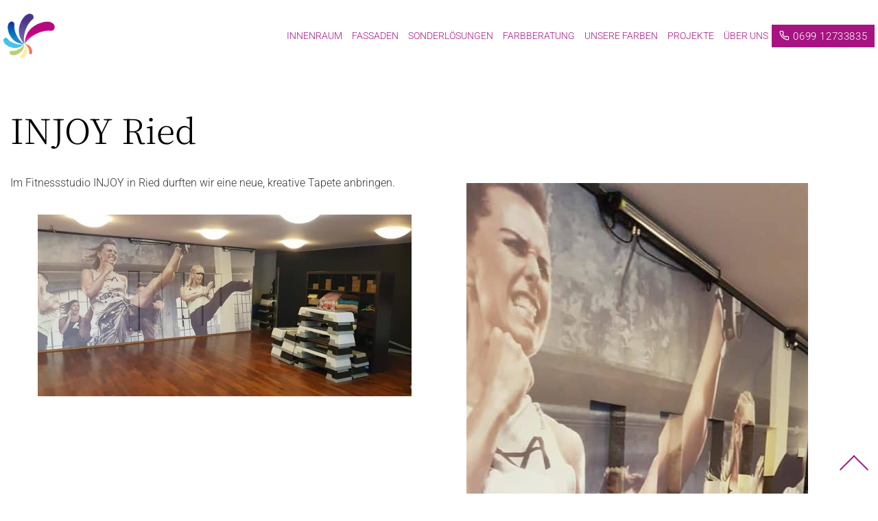

--- FILE ---
content_type: text/html; charset=UTF-8
request_url: https://www.malerei-falkner.at/project/injoy-ried/
body_size: 9379
content:
<!DOCTYPE html>
<html lang="de">
<head>
	<meta name="viewport" content="width=device-width, initial-scale=1.0">
	<meta charset="UTF-8">

    <meta name='robots' content='index, follow, max-image-preview:large, max-snippet:-1, max-video-preview:-1' />

<!-- Google Tag Manager for WordPress by gtm4wp.com -->
<script data-cfasync="false" data-pagespeed-no-defer>
	var gtm4wp_datalayer_name = "dataLayer";
	var dataLayer = dataLayer || [];
</script>
<!-- End Google Tag Manager for WordPress by gtm4wp.com -->
	<!-- This site is optimized with the Yoast SEO plugin v26.8 - https://yoast.com/product/yoast-seo-wordpress/ -->
	<title>INJOY Ried - MalereiFalkner</title>
	<link rel="canonical" href="https://www.malerei-falkner.at/project/injoy-ried/" />
	<meta property="og:locale" content="de_DE" />
	<meta property="og:type" content="article" />
	<meta property="og:title" content="INJOY Ried - MalereiFalkner" />
	<meta property="og:description" content="Im Fitnessstudio INJOY in Ried durften wir eine neue, kreative Tapete anbringen." />
	<meta property="og:url" content="https://www.malerei-falkner.at/project/injoy-ried/" />
	<meta property="og:site_name" content="MalereiFalkner" />
	<meta property="article:publisher" content="https://de-de.facebook.com/pages/category/House-Painting/Malerei-Falkner-444359042623456/" />
	<meta property="article:modified_time" content="2019-07-19T09:02:01+00:00" />
	<meta property="og:image" content="https://www.malerei-falkner.at/wp-content/uploads/2019/07/injoy2.jpg" />
	<meta property="og:image:width" content="1316" />
	<meta property="og:image:height" content="640" />
	<meta property="og:image:type" content="image/jpeg" />
	<meta name="twitter:card" content="summary_large_image" />
	<script type="application/ld+json" class="yoast-schema-graph">{"@context":"https://schema.org","@graph":[{"@type":"WebPage","@id":"https://www.malerei-falkner.at/project/injoy-ried/","url":"https://www.malerei-falkner.at/project/injoy-ried/","name":"INJOY Ried - MalereiFalkner","isPartOf":{"@id":"https://www.malerei-falkner.at/#website"},"primaryImageOfPage":{"@id":"https://www.malerei-falkner.at/project/injoy-ried/#primaryimage"},"image":{"@id":"https://www.malerei-falkner.at/project/injoy-ried/#primaryimage"},"thumbnailUrl":"https://www.malerei-falkner.at/wp-content/uploads/2019/07/injoy2.jpg","datePublished":"2019-07-19T08:57:25+00:00","dateModified":"2019-07-19T09:02:01+00:00","breadcrumb":{"@id":"https://www.malerei-falkner.at/project/injoy-ried/#breadcrumb"},"inLanguage":"de","potentialAction":[{"@type":"ReadAction","target":["https://www.malerei-falkner.at/project/injoy-ried/"]}]},{"@type":"ImageObject","inLanguage":"de","@id":"https://www.malerei-falkner.at/project/injoy-ried/#primaryimage","url":"https://www.malerei-falkner.at/wp-content/uploads/2019/07/injoy2.jpg","contentUrl":"https://www.malerei-falkner.at/wp-content/uploads/2019/07/injoy2.jpg","width":1316,"height":640,"caption":"Neue Tapete im INJOY in Ried"},{"@type":"BreadcrumbList","@id":"https://www.malerei-falkner.at/project/injoy-ried/#breadcrumb","itemListElement":[{"@type":"ListItem","position":1,"name":"Home","item":"https://www.malerei-falkner.at/"},{"@type":"ListItem","position":2,"name":"Projects","item":"https://www.malerei-falkner.at/project/"},{"@type":"ListItem","position":3,"name":"INJOY Ried"}]},{"@type":"WebSite","@id":"https://www.malerei-falkner.at/#website","url":"https://www.malerei-falkner.at/","name":"MalereiFalkner","description":"","publisher":{"@id":"https://www.malerei-falkner.at/#organization"},"potentialAction":[{"@type":"SearchAction","target":{"@type":"EntryPoint","urlTemplate":"https://www.malerei-falkner.at/?s={search_term_string}"},"query-input":{"@type":"PropertyValueSpecification","valueRequired":true,"valueName":"search_term_string"}}],"inLanguage":"de"},{"@type":"Organization","@id":"https://www.malerei-falkner.at/#organization","name":"Malerei Falkner","url":"https://www.malerei-falkner.at/","logo":{"@type":"ImageObject","inLanguage":"de","@id":"https://www.malerei-falkner.at/#/schema/logo/image/","url":"https://www.malerei-falkner.at/wp-content/uploads/2019/06/logo-lg.png","contentUrl":"https://www.malerei-falkner.at/wp-content/uploads/2019/06/logo-lg.png","width":200,"height":172,"caption":"Malerei Falkner"},"image":{"@id":"https://www.malerei-falkner.at/#/schema/logo/image/"},"sameAs":["https://de-de.facebook.com/pages/category/House-Painting/Malerei-Falkner-444359042623456/"]}]}</script>
	<!-- / Yoast SEO plugin. -->


<link rel='dns-prefetch' href='//www.malerei-falkner.at' />
<link rel='dns-prefetch' href='//fonts.bunny.net' />
<link rel="alternate" type="application/rss+xml" title="MalereiFalkner &raquo; Feed" href="https://www.malerei-falkner.at/feed/" />
<link rel="alternate" type="application/rss+xml" title="MalereiFalkner &raquo; Kommentar-Feed" href="https://www.malerei-falkner.at/comments/feed/" />
<link rel="alternate" title="oEmbed (JSON)" type="application/json+oembed" href="https://www.malerei-falkner.at/wp-json/oembed/1.0/embed?url=https%3A%2F%2Fwww.malerei-falkner.at%2Fproject%2Finjoy-ried%2F" />
<link rel="alternate" title="oEmbed (XML)" type="text/xml+oembed" href="https://www.malerei-falkner.at/wp-json/oembed/1.0/embed?url=https%3A%2F%2Fwww.malerei-falkner.at%2Fproject%2Finjoy-ried%2F&#038;format=xml" />
<style id='wp-emoji-styles-inline-css' type='text/css'>

	img.wp-smiley, img.emoji {
		display: inline !important;
		border: none !important;
		box-shadow: none !important;
		height: 1em !important;
		width: 1em !important;
		margin: 0 0.07em !important;
		vertical-align: -0.1em !important;
		background: none !important;
		padding: 0 !important;
	}
/*# sourceURL=wp-emoji-styles-inline-css */
</style>
<link rel='stylesheet' id='wp-block-library-css' href='https://www.malerei-falkner.at/wp-includes/css/dist/block-library/style.css?ver=6.9' type='text/css' media='all' />
<style id='wp-block-image-inline-css' type='text/css'>
.wp-block-image>a,.wp-block-image>figure>a{
  display:inline-block;
}
.wp-block-image img{
  box-sizing:border-box;
  height:auto;
  max-width:100%;
  vertical-align:bottom;
}
@media not (prefers-reduced-motion){
  .wp-block-image img.hide{
    visibility:hidden;
  }
  .wp-block-image img.show{
    animation:show-content-image .4s;
  }
}
.wp-block-image[style*=border-radius] img,.wp-block-image[style*=border-radius]>a{
  border-radius:inherit;
}
.wp-block-image.has-custom-border img{
  box-sizing:border-box;
}
.wp-block-image.aligncenter{
  text-align:center;
}
.wp-block-image.alignfull>a,.wp-block-image.alignwide>a{
  width:100%;
}
.wp-block-image.alignfull img,.wp-block-image.alignwide img{
  height:auto;
  width:100%;
}
.wp-block-image .aligncenter,.wp-block-image .alignleft,.wp-block-image .alignright,.wp-block-image.aligncenter,.wp-block-image.alignleft,.wp-block-image.alignright{
  display:table;
}
.wp-block-image .aligncenter>figcaption,.wp-block-image .alignleft>figcaption,.wp-block-image .alignright>figcaption,.wp-block-image.aligncenter>figcaption,.wp-block-image.alignleft>figcaption,.wp-block-image.alignright>figcaption{
  caption-side:bottom;
  display:table-caption;
}
.wp-block-image .alignleft{
  float:left;
  margin:.5em 1em .5em 0;
}
.wp-block-image .alignright{
  float:right;
  margin:.5em 0 .5em 1em;
}
.wp-block-image .aligncenter{
  margin-left:auto;
  margin-right:auto;
}
.wp-block-image :where(figcaption){
  margin-bottom:1em;
  margin-top:.5em;
}
.wp-block-image.is-style-circle-mask img{
  border-radius:9999px;
}
@supports ((-webkit-mask-image:none) or (mask-image:none)) or (-webkit-mask-image:none){
  .wp-block-image.is-style-circle-mask img{
    border-radius:0;
    -webkit-mask-image:url('data:image/svg+xml;utf8,<svg viewBox="0 0 100 100" xmlns="http://www.w3.org/2000/svg"><circle cx="50" cy="50" r="50"/></svg>');
            mask-image:url('data:image/svg+xml;utf8,<svg viewBox="0 0 100 100" xmlns="http://www.w3.org/2000/svg"><circle cx="50" cy="50" r="50"/></svg>');
    mask-mode:alpha;
    -webkit-mask-position:center;
            mask-position:center;
    -webkit-mask-repeat:no-repeat;
            mask-repeat:no-repeat;
    -webkit-mask-size:contain;
            mask-size:contain;
  }
}

:root :where(.wp-block-image.is-style-rounded img,.wp-block-image .is-style-rounded img){
  border-radius:9999px;
}

.wp-block-image figure{
  margin:0;
}

.wp-lightbox-container{
  display:flex;
  flex-direction:column;
  position:relative;
}
.wp-lightbox-container img{
  cursor:zoom-in;
}
.wp-lightbox-container img:hover+button{
  opacity:1;
}
.wp-lightbox-container button{
  align-items:center;
  backdrop-filter:blur(16px) saturate(180%);
  background-color:#5a5a5a40;
  border:none;
  border-radius:4px;
  cursor:zoom-in;
  display:flex;
  height:20px;
  justify-content:center;
  opacity:0;
  padding:0;
  position:absolute;
  right:16px;
  text-align:center;
  top:16px;
  width:20px;
  z-index:100;
}
@media not (prefers-reduced-motion){
  .wp-lightbox-container button{
    transition:opacity .2s ease;
  }
}
.wp-lightbox-container button:focus-visible{
  outline:3px auto #5a5a5a40;
  outline:3px auto -webkit-focus-ring-color;
  outline-offset:3px;
}
.wp-lightbox-container button:hover{
  cursor:pointer;
  opacity:1;
}
.wp-lightbox-container button:focus{
  opacity:1;
}
.wp-lightbox-container button:focus,.wp-lightbox-container button:hover,.wp-lightbox-container button:not(:hover):not(:active):not(.has-background){
  background-color:#5a5a5a40;
  border:none;
}

.wp-lightbox-overlay{
  box-sizing:border-box;
  cursor:zoom-out;
  height:100vh;
  left:0;
  overflow:hidden;
  position:fixed;
  top:0;
  visibility:hidden;
  width:100%;
  z-index:100000;
}
.wp-lightbox-overlay .close-button{
  align-items:center;
  cursor:pointer;
  display:flex;
  justify-content:center;
  min-height:40px;
  min-width:40px;
  padding:0;
  position:absolute;
  right:calc(env(safe-area-inset-right) + 16px);
  top:calc(env(safe-area-inset-top) + 16px);
  z-index:5000000;
}
.wp-lightbox-overlay .close-button:focus,.wp-lightbox-overlay .close-button:hover,.wp-lightbox-overlay .close-button:not(:hover):not(:active):not(.has-background){
  background:none;
  border:none;
}
.wp-lightbox-overlay .lightbox-image-container{
  height:var(--wp--lightbox-container-height);
  left:50%;
  overflow:hidden;
  position:absolute;
  top:50%;
  transform:translate(-50%, -50%);
  transform-origin:top left;
  width:var(--wp--lightbox-container-width);
  z-index:9999999999;
}
.wp-lightbox-overlay .wp-block-image{
  align-items:center;
  box-sizing:border-box;
  display:flex;
  height:100%;
  justify-content:center;
  margin:0;
  position:relative;
  transform-origin:0 0;
  width:100%;
  z-index:3000000;
}
.wp-lightbox-overlay .wp-block-image img{
  height:var(--wp--lightbox-image-height);
  min-height:var(--wp--lightbox-image-height);
  min-width:var(--wp--lightbox-image-width);
  width:var(--wp--lightbox-image-width);
}
.wp-lightbox-overlay .wp-block-image figcaption{
  display:none;
}
.wp-lightbox-overlay button{
  background:none;
  border:none;
}
.wp-lightbox-overlay .scrim{
  background-color:#fff;
  height:100%;
  opacity:.9;
  position:absolute;
  width:100%;
  z-index:2000000;
}
.wp-lightbox-overlay.active{
  visibility:visible;
}
@media not (prefers-reduced-motion){
  .wp-lightbox-overlay.active{
    animation:turn-on-visibility .25s both;
  }
  .wp-lightbox-overlay.active img{
    animation:turn-on-visibility .35s both;
  }
  .wp-lightbox-overlay.show-closing-animation:not(.active){
    animation:turn-off-visibility .35s both;
  }
  .wp-lightbox-overlay.show-closing-animation:not(.active) img{
    animation:turn-off-visibility .25s both;
  }
  .wp-lightbox-overlay.zoom.active{
    animation:none;
    opacity:1;
    visibility:visible;
  }
  .wp-lightbox-overlay.zoom.active .lightbox-image-container{
    animation:lightbox-zoom-in .4s;
  }
  .wp-lightbox-overlay.zoom.active .lightbox-image-container img{
    animation:none;
  }
  .wp-lightbox-overlay.zoom.active .scrim{
    animation:turn-on-visibility .4s forwards;
  }
  .wp-lightbox-overlay.zoom.show-closing-animation:not(.active){
    animation:none;
  }
  .wp-lightbox-overlay.zoom.show-closing-animation:not(.active) .lightbox-image-container{
    animation:lightbox-zoom-out .4s;
  }
  .wp-lightbox-overlay.zoom.show-closing-animation:not(.active) .lightbox-image-container img{
    animation:none;
  }
  .wp-lightbox-overlay.zoom.show-closing-animation:not(.active) .scrim{
    animation:turn-off-visibility .4s forwards;
  }
}

@keyframes show-content-image{
  0%{
    visibility:hidden;
  }
  99%{
    visibility:hidden;
  }
  to{
    visibility:visible;
  }
}
@keyframes turn-on-visibility{
  0%{
    opacity:0;
  }
  to{
    opacity:1;
  }
}
@keyframes turn-off-visibility{
  0%{
    opacity:1;
    visibility:visible;
  }
  99%{
    opacity:0;
    visibility:visible;
  }
  to{
    opacity:0;
    visibility:hidden;
  }
}
@keyframes lightbox-zoom-in{
  0%{
    transform:translate(calc((-100vw + var(--wp--lightbox-scrollbar-width))/2 + var(--wp--lightbox-initial-left-position)), calc(-50vh + var(--wp--lightbox-initial-top-position))) scale(var(--wp--lightbox-scale));
  }
  to{
    transform:translate(-50%, -50%) scale(1);
  }
}
@keyframes lightbox-zoom-out{
  0%{
    transform:translate(-50%, -50%) scale(1);
    visibility:visible;
  }
  99%{
    visibility:visible;
  }
  to{
    transform:translate(calc((-100vw + var(--wp--lightbox-scrollbar-width))/2 + var(--wp--lightbox-initial-left-position)), calc(-50vh + var(--wp--lightbox-initial-top-position))) scale(var(--wp--lightbox-scale));
    visibility:hidden;
  }
}
/*# sourceURL=https://www.malerei-falkner.at/wp-includes/blocks/image/style.css */
</style>
<style id='wp-block-columns-inline-css' type='text/css'>
.wp-block-columns{
  box-sizing:border-box;
  display:flex;
  flex-wrap:wrap !important;
}
@media (min-width:782px){
  .wp-block-columns{
    flex-wrap:nowrap !important;
  }
}
.wp-block-columns{
  align-items:normal !important;
}
.wp-block-columns.are-vertically-aligned-top{
  align-items:flex-start;
}
.wp-block-columns.are-vertically-aligned-center{
  align-items:center;
}
.wp-block-columns.are-vertically-aligned-bottom{
  align-items:flex-end;
}
@media (max-width:781px){
  .wp-block-columns:not(.is-not-stacked-on-mobile)>.wp-block-column{
    flex-basis:100% !important;
  }
}
@media (min-width:782px){
  .wp-block-columns:not(.is-not-stacked-on-mobile)>.wp-block-column{
    flex-basis:0;
    flex-grow:1;
  }
  .wp-block-columns:not(.is-not-stacked-on-mobile)>.wp-block-column[style*=flex-basis]{
    flex-grow:0;
  }
}
.wp-block-columns.is-not-stacked-on-mobile{
  flex-wrap:nowrap !important;
}
.wp-block-columns.is-not-stacked-on-mobile>.wp-block-column{
  flex-basis:0;
  flex-grow:1;
}
.wp-block-columns.is-not-stacked-on-mobile>.wp-block-column[style*=flex-basis]{
  flex-grow:0;
}

:where(.wp-block-columns){
  margin-bottom:1.75em;
}

:where(.wp-block-columns.has-background){
  padding:1.25em 2.375em;
}

.wp-block-column{
  flex-grow:1;
  min-width:0;
  overflow-wrap:break-word;
  word-break:break-word;
}
.wp-block-column.is-vertically-aligned-top{
  align-self:flex-start;
}
.wp-block-column.is-vertically-aligned-center{
  align-self:center;
}
.wp-block-column.is-vertically-aligned-bottom{
  align-self:flex-end;
}
.wp-block-column.is-vertically-aligned-stretch{
  align-self:stretch;
}
.wp-block-column.is-vertically-aligned-bottom,.wp-block-column.is-vertically-aligned-center,.wp-block-column.is-vertically-aligned-top{
  width:100%;
}
/*# sourceURL=https://www.malerei-falkner.at/wp-includes/blocks/columns/style.css */
</style>
<style id='global-styles-inline-css' type='text/css'>
:root{--wp--preset--aspect-ratio--square: 1;--wp--preset--aspect-ratio--4-3: 4/3;--wp--preset--aspect-ratio--3-4: 3/4;--wp--preset--aspect-ratio--3-2: 3/2;--wp--preset--aspect-ratio--2-3: 2/3;--wp--preset--aspect-ratio--16-9: 16/9;--wp--preset--aspect-ratio--9-16: 9/16;--wp--preset--color--black: #000000;--wp--preset--color--cyan-bluish-gray: #abb8c3;--wp--preset--color--white: #ffffff;--wp--preset--color--pale-pink: #f78da7;--wp--preset--color--vivid-red: #cf2e2e;--wp--preset--color--luminous-vivid-orange: #ff6900;--wp--preset--color--luminous-vivid-amber: #fcb900;--wp--preset--color--light-green-cyan: #7bdcb5;--wp--preset--color--vivid-green-cyan: #00d084;--wp--preset--color--pale-cyan-blue: #8ed1fc;--wp--preset--color--vivid-cyan-blue: #0693e3;--wp--preset--color--vivid-purple: #9b51e0;--wp--preset--gradient--vivid-cyan-blue-to-vivid-purple: linear-gradient(135deg,rgb(6,147,227) 0%,rgb(155,81,224) 100%);--wp--preset--gradient--light-green-cyan-to-vivid-green-cyan: linear-gradient(135deg,rgb(122,220,180) 0%,rgb(0,208,130) 100%);--wp--preset--gradient--luminous-vivid-amber-to-luminous-vivid-orange: linear-gradient(135deg,rgb(252,185,0) 0%,rgb(255,105,0) 100%);--wp--preset--gradient--luminous-vivid-orange-to-vivid-red: linear-gradient(135deg,rgb(255,105,0) 0%,rgb(207,46,46) 100%);--wp--preset--gradient--very-light-gray-to-cyan-bluish-gray: linear-gradient(135deg,rgb(238,238,238) 0%,rgb(169,184,195) 100%);--wp--preset--gradient--cool-to-warm-spectrum: linear-gradient(135deg,rgb(74,234,220) 0%,rgb(151,120,209) 20%,rgb(207,42,186) 40%,rgb(238,44,130) 60%,rgb(251,105,98) 80%,rgb(254,248,76) 100%);--wp--preset--gradient--blush-light-purple: linear-gradient(135deg,rgb(255,206,236) 0%,rgb(152,150,240) 100%);--wp--preset--gradient--blush-bordeaux: linear-gradient(135deg,rgb(254,205,165) 0%,rgb(254,45,45) 50%,rgb(107,0,62) 100%);--wp--preset--gradient--luminous-dusk: linear-gradient(135deg,rgb(255,203,112) 0%,rgb(199,81,192) 50%,rgb(65,88,208) 100%);--wp--preset--gradient--pale-ocean: linear-gradient(135deg,rgb(255,245,203) 0%,rgb(182,227,212) 50%,rgb(51,167,181) 100%);--wp--preset--gradient--electric-grass: linear-gradient(135deg,rgb(202,248,128) 0%,rgb(113,206,126) 100%);--wp--preset--gradient--midnight: linear-gradient(135deg,rgb(2,3,129) 0%,rgb(40,116,252) 100%);--wp--preset--font-size--small: 13px;--wp--preset--font-size--medium: 20px;--wp--preset--font-size--large: 36px;--wp--preset--font-size--x-large: 42px;--wp--preset--spacing--20: 0.44rem;--wp--preset--spacing--30: 0.67rem;--wp--preset--spacing--40: 1rem;--wp--preset--spacing--50: 1.5rem;--wp--preset--spacing--60: 2.25rem;--wp--preset--spacing--70: 3.38rem;--wp--preset--spacing--80: 5.06rem;--wp--preset--shadow--natural: 6px 6px 9px rgba(0, 0, 0, 0.2);--wp--preset--shadow--deep: 12px 12px 50px rgba(0, 0, 0, 0.4);--wp--preset--shadow--sharp: 6px 6px 0px rgba(0, 0, 0, 0.2);--wp--preset--shadow--outlined: 6px 6px 0px -3px rgb(255, 255, 255), 6px 6px rgb(0, 0, 0);--wp--preset--shadow--crisp: 6px 6px 0px rgb(0, 0, 0);}:where(.is-layout-flex){gap: 0.5em;}:where(.is-layout-grid){gap: 0.5em;}body .is-layout-flex{display: flex;}.is-layout-flex{flex-wrap: wrap;align-items: center;}.is-layout-flex > :is(*, div){margin: 0;}body .is-layout-grid{display: grid;}.is-layout-grid > :is(*, div){margin: 0;}:where(.wp-block-columns.is-layout-flex){gap: 2em;}:where(.wp-block-columns.is-layout-grid){gap: 2em;}:where(.wp-block-post-template.is-layout-flex){gap: 1.25em;}:where(.wp-block-post-template.is-layout-grid){gap: 1.25em;}.has-black-color{color: var(--wp--preset--color--black) !important;}.has-cyan-bluish-gray-color{color: var(--wp--preset--color--cyan-bluish-gray) !important;}.has-white-color{color: var(--wp--preset--color--white) !important;}.has-pale-pink-color{color: var(--wp--preset--color--pale-pink) !important;}.has-vivid-red-color{color: var(--wp--preset--color--vivid-red) !important;}.has-luminous-vivid-orange-color{color: var(--wp--preset--color--luminous-vivid-orange) !important;}.has-luminous-vivid-amber-color{color: var(--wp--preset--color--luminous-vivid-amber) !important;}.has-light-green-cyan-color{color: var(--wp--preset--color--light-green-cyan) !important;}.has-vivid-green-cyan-color{color: var(--wp--preset--color--vivid-green-cyan) !important;}.has-pale-cyan-blue-color{color: var(--wp--preset--color--pale-cyan-blue) !important;}.has-vivid-cyan-blue-color{color: var(--wp--preset--color--vivid-cyan-blue) !important;}.has-vivid-purple-color{color: var(--wp--preset--color--vivid-purple) !important;}.has-black-background-color{background-color: var(--wp--preset--color--black) !important;}.has-cyan-bluish-gray-background-color{background-color: var(--wp--preset--color--cyan-bluish-gray) !important;}.has-white-background-color{background-color: var(--wp--preset--color--white) !important;}.has-pale-pink-background-color{background-color: var(--wp--preset--color--pale-pink) !important;}.has-vivid-red-background-color{background-color: var(--wp--preset--color--vivid-red) !important;}.has-luminous-vivid-orange-background-color{background-color: var(--wp--preset--color--luminous-vivid-orange) !important;}.has-luminous-vivid-amber-background-color{background-color: var(--wp--preset--color--luminous-vivid-amber) !important;}.has-light-green-cyan-background-color{background-color: var(--wp--preset--color--light-green-cyan) !important;}.has-vivid-green-cyan-background-color{background-color: var(--wp--preset--color--vivid-green-cyan) !important;}.has-pale-cyan-blue-background-color{background-color: var(--wp--preset--color--pale-cyan-blue) !important;}.has-vivid-cyan-blue-background-color{background-color: var(--wp--preset--color--vivid-cyan-blue) !important;}.has-vivid-purple-background-color{background-color: var(--wp--preset--color--vivid-purple) !important;}.has-black-border-color{border-color: var(--wp--preset--color--black) !important;}.has-cyan-bluish-gray-border-color{border-color: var(--wp--preset--color--cyan-bluish-gray) !important;}.has-white-border-color{border-color: var(--wp--preset--color--white) !important;}.has-pale-pink-border-color{border-color: var(--wp--preset--color--pale-pink) !important;}.has-vivid-red-border-color{border-color: var(--wp--preset--color--vivid-red) !important;}.has-luminous-vivid-orange-border-color{border-color: var(--wp--preset--color--luminous-vivid-orange) !important;}.has-luminous-vivid-amber-border-color{border-color: var(--wp--preset--color--luminous-vivid-amber) !important;}.has-light-green-cyan-border-color{border-color: var(--wp--preset--color--light-green-cyan) !important;}.has-vivid-green-cyan-border-color{border-color: var(--wp--preset--color--vivid-green-cyan) !important;}.has-pale-cyan-blue-border-color{border-color: var(--wp--preset--color--pale-cyan-blue) !important;}.has-vivid-cyan-blue-border-color{border-color: var(--wp--preset--color--vivid-cyan-blue) !important;}.has-vivid-purple-border-color{border-color: var(--wp--preset--color--vivid-purple) !important;}.has-vivid-cyan-blue-to-vivid-purple-gradient-background{background: var(--wp--preset--gradient--vivid-cyan-blue-to-vivid-purple) !important;}.has-light-green-cyan-to-vivid-green-cyan-gradient-background{background: var(--wp--preset--gradient--light-green-cyan-to-vivid-green-cyan) !important;}.has-luminous-vivid-amber-to-luminous-vivid-orange-gradient-background{background: var(--wp--preset--gradient--luminous-vivid-amber-to-luminous-vivid-orange) !important;}.has-luminous-vivid-orange-to-vivid-red-gradient-background{background: var(--wp--preset--gradient--luminous-vivid-orange-to-vivid-red) !important;}.has-very-light-gray-to-cyan-bluish-gray-gradient-background{background: var(--wp--preset--gradient--very-light-gray-to-cyan-bluish-gray) !important;}.has-cool-to-warm-spectrum-gradient-background{background: var(--wp--preset--gradient--cool-to-warm-spectrum) !important;}.has-blush-light-purple-gradient-background{background: var(--wp--preset--gradient--blush-light-purple) !important;}.has-blush-bordeaux-gradient-background{background: var(--wp--preset--gradient--blush-bordeaux) !important;}.has-luminous-dusk-gradient-background{background: var(--wp--preset--gradient--luminous-dusk) !important;}.has-pale-ocean-gradient-background{background: var(--wp--preset--gradient--pale-ocean) !important;}.has-electric-grass-gradient-background{background: var(--wp--preset--gradient--electric-grass) !important;}.has-midnight-gradient-background{background: var(--wp--preset--gradient--midnight) !important;}.has-small-font-size{font-size: var(--wp--preset--font-size--small) !important;}.has-medium-font-size{font-size: var(--wp--preset--font-size--medium) !important;}.has-large-font-size{font-size: var(--wp--preset--font-size--large) !important;}.has-x-large-font-size{font-size: var(--wp--preset--font-size--x-large) !important;}
:where(.wp-block-columns.is-layout-flex){gap: 2em;}:where(.wp-block-columns.is-layout-grid){gap: 2em;}
/*# sourceURL=global-styles-inline-css */
</style>
<style id='core-block-supports-inline-css' type='text/css'>
/**
 * Core styles: block-supports
 */
.wp-container-core-columns-is-layout-9d6595d7 {
	flex-wrap: nowrap;
}

/*# sourceURL=core-block-supports-inline-css */
</style>

<style id='classic-theme-styles-inline-css' type='text/css'>
/**
 * These rules are needed for backwards compatibility.
 * They should match the button element rules in the base theme.json file.
 */
.wp-block-button__link {
	color: #ffffff;
	background-color: #32373c;
	border-radius: 9999px; /* 100% causes an oval, but any explicit but really high value retains the pill shape. */

	/* This needs a low specificity so it won't override the rules from the button element if defined in theme.json. */
	box-shadow: none;
	text-decoration: none;

	/* The extra 2px are added to size solids the same as the outline versions.*/
	padding: calc(0.667em + 2px) calc(1.333em + 2px);

	font-size: 1.125em;
}

.wp-block-file__button {
	background: #32373c;
	color: #ffffff;
	text-decoration: none;
}

/*# sourceURL=/wp-includes/css/classic-themes.css */
</style>
<link rel='stylesheet' id='google-fonts-css' href='https://fonts.bunny.net/css?family=Noto+Serif+KR%3A300%7CRoboto%3A100%2C300%2C400&#038;display=swap&#038;ver=6.9' type='text/css' media='all' />
<link rel='stylesheet' id='base-style-css' href='https://www.malerei-falkner.at/wp-content/themes/malereifalkner/style.css?ver=6.9' type='text/css' media='all' />
<link rel='stylesheet' id='base-theme-css' href='https://www.malerei-falkner.at/wp-content/themes/malereifalkner/theme.css?ver=6.9' type='text/css' media='all' />
<link rel='stylesheet' id='wp-block-paragraph-css' href='https://www.malerei-falkner.at/wp-includes/blocks/paragraph/style.css?ver=6.9' type='text/css' media='all' />
<script type="text/javascript" defer src="https://www.malerei-falkner.at/wp-content/themes/malereifalkner/js/hammer.min.js?ver=2.0.8" id="hammer-min-script-js"></script>
<script type="text/javascript" defer src="https://www.malerei-falkner.at/wp-includes/js/jquery/jquery.js?ver=3.7.1" id="jquery-core-js"></script>
<script type="text/javascript" defer src="https://www.malerei-falkner.at/wp-includes/js/jquery/jquery-migrate.js?ver=3.4.1" id="jquery-migrate-js"></script>
<script type="text/javascript" defer src="https://www.malerei-falkner.at/wp-content/themes/malereifalkner/js/jquery.main.js?ver=6.9" id="base-script-js"></script>
<link rel="https://api.w.org/" href="https://www.malerei-falkner.at/wp-json/" /><link rel="alternate" title="JSON" type="application/json" href="https://www.malerei-falkner.at/wp-json/wp/v2/project/452" /><link rel="EditURI" type="application/rsd+xml" title="RSD" href="https://www.malerei-falkner.at/xmlrpc.php?rsd" />
<link rel='shortlink' href='https://www.malerei-falkner.at/?p=452' />

<!-- Google Tag Manager for WordPress by gtm4wp.com -->
<!-- GTM Container placement set to footer -->
<script data-cfasync="false" data-pagespeed-no-defer type="text/javascript">
	var dataLayer_content = {"pagePostType":"project","pagePostType2":"single-project"};
	dataLayer.push( dataLayer_content );
</script>
<script data-cfasync="false" data-pagespeed-no-defer type="text/javascript">
(function(w,d,s,l,i){w[l]=w[l]||[];w[l].push({'gtm.start':
new Date().getTime(),event:'gtm.js'});var f=d.getElementsByTagName(s)[0],
j=d.createElement(s),dl=l!='dataLayer'?'&l='+l:'';j.async=true;j.src=
'//www.googletagmanager.com/gtm.js?id='+i+dl;f.parentNode.insertBefore(j,f);
})(window,document,'script','dataLayer','GTM-5HQ7PQC');
</script>
<!-- End Google Tag Manager for WordPress by gtm4wp.com --><style type="text/css">.recentcomments a{display:inline !important;padding:0 !important;margin:0 !important;}</style><link rel="icon" href="https://www.malerei-falkner.at/wp-content/uploads/2019/06/logo-lg-135x135.png" sizes="32x32" />
<link rel="icon" href="https://www.malerei-falkner.at/wp-content/uploads/2019/06/logo-lg.png" sizes="192x192" />
<link rel="apple-touch-icon" href="https://www.malerei-falkner.at/wp-content/uploads/2019/06/logo-lg.png" />
<meta name="msapplication-TileImage" content="https://www.malerei-falkner.at/wp-content/uploads/2019/06/logo-lg.png" />
		<style type="text/css" id="wp-custom-css">
			.farbtyp {
	padding-left: 30px;
	padding-right: 30px;
}		</style>
			<script src="https://ajax.googleapis.com/ajax/libs/jquery/3.6.4/jquery.min.js"></script>

<meta name="generator" content="WP Rocket 3.20.3" data-wpr-features="wpr_desktop" /></head>
<body class="wp-singular project-template-default single single-project postid-452 wp-theme-malereifalkner">
<div data-rocket-location-hash="99bb46786fd5bd31bcd7bdc067ad247a" id="wrapper">
	<header data-rocket-location-hash="c68188da780f11c554c4d18cceaef351" id="header">
		<div data-rocket-location-hash="db6f5a912dcf9381a3b4d3f54a104c36" class="logo-nav-wrapp">
			<a href="https://www.malerei-falkner.at" class="logo"><img src="https://www.malerei-falkner.at/wp-content/themes/malereifalkner/images/logo-lg.png" width="75" height="64" alt="Malerei Falkner" /></a>
			<div class="burger-nav-wrapp">
									<nav id="nav" class="menu-main-menu-container"><ul id="menu-main-menu" class="main-nav-list"><li id="menu-item-213" class="menu-item menu-item-type-post_type menu-item-object-page menu-item-has-children menu-item-213 has-drop"><a href="https://www.malerei-falkner.at/innenraumgestaltung/">Innenraum</a>
<ul class="subnav-list">
	<li id="menu-item-214" class="menu-item menu-item-type-post_type menu-item-object-page menu-item-214"><a href="https://www.malerei-falkner.at/innenraumgestaltung/dekorationsmalerei/">Dekorationsmalerei</a></li>
	<li id="menu-item-269" class="menu-item menu-item-type-post_type menu-item-object-page menu-item-269"><a href="https://www.malerei-falkner.at/innenraumgestaltung/tapezierer-oberoesterreich/">Tapezieren</a></li>
	<li id="menu-item-268" class="menu-item menu-item-type-post_type menu-item-object-page menu-item-268"><a href="https://www.malerei-falkner.at/innenraumgestaltung/sanierung/">Sanierungen</a></li>
	<li id="menu-item-1004" class="menu-item menu-item-type-post_type menu-item-object-page menu-item-1004"><a href="https://www.malerei-falkner.at/sonnenschutz/">Sonnenschutz</a></li>
	<li id="menu-item-1029" class="menu-item menu-item-type-post_type menu-item-object-page menu-item-1029"><a href="https://www.malerei-falkner.at/innenraumgestaltung/oberflaechenveredlung/">Oberflächenveredelung</a></li>
	<li id="menu-item-1052" class="menu-item menu-item-type-post_type menu-item-object-page menu-item-1052"><a href="https://www.malerei-falkner.at/innenraumgestaltung/schimmelsanierung-die-effektive-bekaempfung-von-schimmelbildung/">Schimmelsanierung</a></li>
	<li id="menu-item-1067" class="menu-item menu-item-type-post_type menu-item-object-page menu-item-1067"><a href="https://www.malerei-falkner.at/innenraumgestaltung/trockenbauarbeiten/">Trockenbauarbeiten</a></li>
</ul>
</li>
<li id="menu-item-330" class="menu-item menu-item-type-post_type menu-item-object-page menu-item-330"><a href="https://www.malerei-falkner.at/fassaden/">Fassaden</a></li>
<li id="menu-item-329" class="menu-item menu-item-type-post_type menu-item-object-page menu-item-329"><a href="https://www.malerei-falkner.at/sonderloesungen/">Sonderlösungen</a></li>
<li id="menu-item-328" class="menu-item menu-item-type-post_type menu-item-object-page menu-item-328"><a href="https://www.malerei-falkner.at/farbberatung-haus/">Farbberatung</a></li>
<li id="menu-item-327" class="menu-item menu-item-type-post_type menu-item-object-page menu-item-has-children menu-item-327 has-drop"><a href="https://www.malerei-falkner.at/nachhaltige-farben/">Unsere Farben</a>
<ul class="subnav-list">
	<li id="menu-item-1074" class="menu-item menu-item-type-post_type menu-item-object-page menu-item-1074"><a href="https://www.malerei-falkner.at/dispersion-vs-kalkfarbe/">Dispersion VS Kalkfarbe</a></li>
</ul>
</li>
<li id="menu-item-8" class="menu-item menu-item-type-post_type menu-item-object-page menu-item-8"><a href="https://www.malerei-falkner.at/projekte/">Projekte</a></li>
<li id="menu-item-9" class="menu-item menu-item-type-post_type menu-item-object-page menu-item-9"><a href="https://www.malerei-falkner.at/maler-und-anstreicher/">Über uns</a></li>
</ul></nav>													<a href="tel:069912733835" class="btn phone-btn">0699 12733835</a>
							</div>
			<button class="btn-burger nav-opener" type="button">
				<span></span>
				<span></span>
				<span></span>
			</button>
		</div>
	</header>
	<main data-rocket-location-hash="ec5187300a9de9bd7ec34ee78112e919" id="main"><div data-rocket-location-hash="0841f15ebf099eeaba6f2c7f735d0671" class="container">
	<div id="content">
					<div class="post-452 project type-project status-publish has-post-thumbnail hentry" id="post-452">
	<div class="title">
			<h1>INJOY Ried</h1>		
	</div>
	<div class="content">
				
<div class="wp-block-columns has-2-columns is-layout-flex wp-container-core-columns-is-layout-9d6595d7 wp-block-columns-is-layout-flex">
<div class="wp-block-column is-layout-flow wp-block-column-is-layout-flow">
<p>Im Fitnessstudio INJOY in Ried durften wir eine neue, kreative Tapete anbringen.</p>



<figure class="wp-block-image"><img fetchpriority="high" decoding="async" width="1024" height="498" src="https://www.malerei-falkner.at/wp-content/uploads/2019/07/injoy2-1024x498.jpg" alt="Neue Tapete im INJOY in Ried" class="wp-image-454" srcset="https://www.malerei-falkner.at/wp-content/uploads/2019/07/injoy2-1024x498.jpg 1024w, https://www.malerei-falkner.at/wp-content/uploads/2019/07/injoy2-300x146.jpg 300w, https://www.malerei-falkner.at/wp-content/uploads/2019/07/injoy2-768x373.jpg 768w, https://www.malerei-falkner.at/wp-content/uploads/2019/07/injoy2-787x383.jpg 787w, https://www.malerei-falkner.at/wp-content/uploads/2019/07/injoy2.jpg 1316w" sizes="(max-width: 1024px) 100vw, 1024px" /></figure>
</div>



<div class="wp-block-column is-layout-flow wp-block-column-is-layout-flow">
<figure class="wp-block-image"><img decoding="async" width="498" height="1024" src="https://www.malerei-falkner.at/wp-content/uploads/2019/07/injoy1-498x1024.jpg" alt="Im INJOY in Ried durften wir eine neue Tapete anbringen!" class="wp-image-453"/></figure>
</div>
</div>
	</div>
	
</div>
							<div class="navigation-single">
		<div class="next"><a href="https://www.malerei-falkner.at/project/wohnhaus/" rel="next">Wohnhaus&nbsp;&raquo;</a></div>		<div class="prev"><a href="https://www.malerei-falkner.at/project/audio-exclusive/" rel="prev">&laquo;&nbsp;Audio Exclusive</a></div>	</div>
			</div>
</div>
	</main>
	<footer data-rocket-location-hash="f3d1c58420f95d002618d3b7cfb851a5" id="footer">
		<div data-rocket-location-hash="ca23f7c07336b7cf8c7766d2ffffc9d9" class="container">
			<div class="footer-col-wrapp">
				<div class="col">
					<a href="https://www.malerei-falkner.at" class="logo-footer"><img src="https://www.malerei-falkner.at/wp-content/themes/malereifalkner/images/logo-lg.png" alt="Malerei Falkner" width="171" height="148" /></a>
				</div>
									<div class="col"><ul id="menu-footer-menu" class="footer-nav"><li id="menu-item-105" class="menu-item menu-item-type-post_type menu-item-object-page menu-item-home menu-item-105"><a href="https://www.malerei-falkner.at/">home</a></li>
<li id="menu-item-209" class="menu-item menu-item-type-post_type menu-item-object-page menu-item-209"><a href="https://www.malerei-falkner.at/innenraumgestaltung/">Innenraum</a></li>
<li id="menu-item-430" class="menu-item menu-item-type-post_type menu-item-object-page menu-item-430"><a href="https://www.malerei-falkner.at/fassaden/">Fassade</a></li>
<li id="menu-item-104" class="menu-item menu-item-type-post_type menu-item-object-page menu-item-104"><a href="https://www.malerei-falkner.at/projekte/">Projekte</a></li>
<li id="menu-item-103" class="menu-item menu-item-type-post_type menu-item-object-page menu-item-103"><a href="https://www.malerei-falkner.at/maler-und-anstreicher/">Über uns</a></li>
<li id="menu-item-428" class="menu-item menu-item-type-post_type menu-item-object-page menu-item-428"><a href="https://www.malerei-falkner.at/kontakt/">Kontakt</a></li>
<li id="menu-item-211" class="menu-item menu-item-type-post_type menu-item-object-page menu-item-211"><a href="https://www.malerei-falkner.at/impressum/">Impressum</a></li>
<li id="menu-item-420" class="menu-item menu-item-type-post_type menu-item-object-page menu-item-privacy-policy menu-item-420"><a rel="privacy-policy" href="https://www.malerei-falkner.at/privacy-policy/">Datenschutz</a></li>
<li id="menu-item-506" class="menu-item menu-item-type-post_type menu-item-object-page menu-item-506"><a href="https://www.malerei-falkner.at/agb/">AGB</a></li>
</ul></div>																	<div class="col">
													<address>
								Büro/Lager: Billingerstraße 8<br />
4082 Aschach an der Donau<br />
Oberösterreich							</address>
																			<p>Telefon: <a href="tel:069912733835">0699 12733835</a></p>
																			<p class="emails_wrapper">
                                E-Mail:                                <span class="emails_wrapper_inner">
                                    <a href="mailto:o&#102;f&#105;&#99;&#101;&#64;mal&#101;&#114;&#101;&#105;-&#102;&#97;l&#107;&#110;e&#114;&#46;at">of&#102;&#105;&#99;e&#64;m&#97;le&#114;&#101;i-f&#97;&#108;k&#110;&#101;r.&#97;&#116;</a>
                                    <a href="mailto:lag&#101;r&#64;m&#97;&#108;&#101;&#114;e&#105;-&#102;alk&#110;er.&#97;t">&#108;ag&#101;&#114;&#64;m&#97;&#108;&#101;rei-&#102;a&#108;k&#110;er.at</a>
                                </span>
                            </p>
											</div>
													<div class="col">
						<a href="https://www.malerei-falkner.at/" class="footer-img">
							<img src="https://www.malerei-falkner.at/wp-content/uploads/2019/10/Farbexplosion-1-e1571745022774.jpeg" class="attachment-full size-full" alt="Farben sind unsere Leidenschaft - Malerei Falkner" decoding="async" loading="lazy" srcset="https://www.malerei-falkner.at/wp-content/uploads/2019/10/Farbexplosion-1-e1571745022774.jpeg 800w, https://www.malerei-falkner.at/wp-content/uploads/2019/10/Farbexplosion-1-e1571745022774-300x269.jpeg 300w, https://www.malerei-falkner.at/wp-content/uploads/2019/10/Farbexplosion-1-e1571745022774-768x687.jpeg 768w, https://www.malerei-falkner.at/wp-content/uploads/2019/10/Farbexplosion-1-e1571745022774-787x704.jpeg 787w" sizes="(max-width: 800px) 100vw, 800px" />						</a>
					</div>
							</div>
		</div>
	</footer>
</div>

<a href="#top" id="back-to-top"></a>
<script type="speculationrules">
{"prefetch":[{"source":"document","where":{"and":[{"href_matches":"/*"},{"not":{"href_matches":["/wp-*.php","/wp-admin/*","/wp-content/uploads/*","/wp-content/*","/wp-content/plugins/*","/wp-content/themes/malereifalkner/*","/*\\?(.+)"]}},{"not":{"selector_matches":"a[rel~=\"nofollow\"]"}},{"not":{"selector_matches":".no-prefetch, .no-prefetch a"}}]},"eagerness":"conservative"}]}
</script>

<!-- GTM Container placement set to footer -->
<!-- Google Tag Manager (noscript) -->
				<noscript><iframe src="https://www.googletagmanager.com/ns.html?id=GTM-5HQ7PQC" height="0" width="0" style="display:none;visibility:hidden" aria-hidden="true"></iframe></noscript>
<!-- End Google Tag Manager (noscript) --><script type="text/javascript" defer src="https://www.malerei-falkner.at/wp-content/plugins/duracelltomi-google-tag-manager/js/gtm4wp-contact-form-7-tracker.js?ver=1.22.3" id="gtm4wp-contact-form-7-tracker-js"></script>
<script>var rocket_beacon_data = {"ajax_url":"https:\/\/www.malerei-falkner.at\/wp-admin\/admin-ajax.php","nonce":"ffdad4ad90","url":"https:\/\/www.malerei-falkner.at\/project\/injoy-ried","is_mobile":false,"width_threshold":1600,"height_threshold":700,"delay":500,"debug":null,"status":{"atf":true,"lrc":true,"preconnect_external_domain":true},"elements":"img, video, picture, p, main, div, li, svg, section, header, span","lrc_threshold":1800,"preconnect_external_domain_elements":["link","script","iframe"],"preconnect_external_domain_exclusions":["static.cloudflareinsights.com","rel=\"profile\"","rel=\"preconnect\"","rel=\"dns-prefetch\"","rel=\"icon\""]}</script><script data-name="wpr-wpr-beacon" src='https://www.malerei-falkner.at/wp-content/plugins/wp-rocket/assets/js/wpr-beacon.js' async></script></body>
</html>
<!-- This website is like a Rocket, isn't it? Performance optimized by WP Rocket. Learn more: https://wp-rocket.me - Debug: cached@1769083883 -->

--- FILE ---
content_type: text/css
request_url: https://www.malerei-falkner.at/wp-content/themes/malereifalkner/style.css?ver=6.9
body_size: 10781
content:
/*
Theme Name: Malerei Falkner
Author: LEMONTEC
Author URI:
Version: 1
Description: Base theme for Wordpress
License: GNU General Public License v2 or later
License URI: http://www.gnu.org/licenses/gpl-2.0.html
Text Domain: base
Tags: one-column, two-columns
Theme URI:
*/

/*! normalize.css v3.0.3 | MIT License | github.com/necolas/normalize.css */

/**
 * 1. Set default font family to sans-serif.
 * 2. Prevent iOS and IE text size adjust after device orientation change,
 *    without disabling user zoom.
 */

html {
	font-family: sans-serif; /* 1 */
	-ms-text-size-adjust: 100%; /* 2 */
	-webkit-text-size-adjust: 100%; /* 2 */
}

/**
 * Remove default margin.
 */

body {
	margin: 0;
}

/* HTML5 display definitions
	 ========================================================================== */

/**
 * Correct `block` display not defined for any HTML5 element in IE 8/9.
 * Correct `block` display not defined for `details` or `summary` in IE 10/11
 * and Firefox.
 * Correct `block` display not defined for `main` in IE 11.
 */

article,
aside,
details,
figcaption,
figure,
footer,
header,
hgroup,
main,
menu,
nav,
section,
summary {
	display: block;
}

/**
 * 1. Correct `inline-block` display not defined in IE 8/9.
 * 2. Normalize vertical alignment of `progress` in Chrome, Firefox, and Opera.
 */

.video_home {
    position: absolute;
    left: 0;
    top: 0;
    width: 100%;
    object-fit: cover;
    height: 100%;
    z-index: -1;
}

audio,
canvas,
progress,
video {
	display: inline-block; /* 1 */
	vertical-align: baseline; /* 2 */
}

/**
 * Prevent modern browsers from displaying `audio` without controls.
 * Remove excess height in iOS 5 devices.
 */

audio:not([controls]) {
	display: none;
	height: 0;
}

/**
 * Address `[hidden]` styling not present in IE 8/9/10.
 * Hide the `template` element in IE 8/9/10/11, Safari, and Firefox < 22.
 */

[hidden],
template {
	display: none;
}

/* Links
	 ========================================================================== */

/**
 * Remove the gray background color from active links in IE 10.
 */

a {
	background-color: transparent;
}

/**
 * Improve readability of focused elements when they are also in an
 * active/hover state.
 */

a:active,
a:hover {
	outline: 0;
}

/* Text-level semantics
	 ========================================================================== */

/**
 * Address styling not present in IE 8/9/10/11, Safari, and Chrome.
 */

abbr[title] {
	border-bottom: 1px dotted;
}

/**
 * Address style set to `bolder` in Firefox 4+, Safari, and Chrome.
 */

b,
strong {
	font-weight: bold;
}

/**
 * Address styling not present in Safari and Chrome.
 */

dfn {
	font-style: italic;
}

/**
 * Address variable `h1` font-size and margin within `section` and `article`
 * contexts in Firefox 4+, Safari, and Chrome.
 */

h1 {
	font-size: 2em;
	margin: .67em 0;
}

/**
 * Address styling not present in IE 8/9.
 */

mark {
	background: #ff0;
	color: #000;
}

/**
 * Address inconsistent and variable font size in all browsers.
 */

small {
	font-size: 80%;
}

/**
 * Prevent `sub` and `sup` affecting `line-height` in all browsers.
 */

sub,
sup {
	font-size: 75%;
	line-height: 0;
	position: relative;
	vertical-align: baseline;
}

sup {
	top: -.5em;
}

sub {
	bottom: -.25em;
}

/* Embedded content
	 ========================================================================== */
.archive_wrapper {
    display: flex;
    flex-wrap: wrap;
}

.archive_wrapper .flex {
    width: 33.33%;
    padding: 15px;
    box-sizing: border-box;
}

.archive_wrapper img {
    width: 100%;
    margin-bottom: 10px;
    display: block;
}

/**
 * Remove border when inside `a` element in IE 8/9/10.
 */

img {
	border: 0;
}

/**
 * Correct overflow not hidden in IE 9/10/11.
 */

svg:not(:root) {
	overflow: hidden;
}

/* Grouping content
	 ========================================================================== */

/**
 * Address margin not present in IE 8/9 and Safari.
 */

figure {
	margin: 1em 40px;
}

/**
 * Address differences between Firefox and other browsers.
 */

hr {
	box-sizing: content-box;
	height: 0;
}

/**
 * Contain overflow in all browsers.
 */

pre {
	overflow: auto;
}

/**
 * Address odd `em`-unit font size rendering in all browsers.
 */

code,
kbd,
pre,
samp {
	font-family: monospace, monospace;
	font-size: 1em;
}

/* Forms
	 ========================================================================== */

/**
 * Known limitation: by default, Chrome and Safari on OS X allow very limited
 * styling of `select`, unless a `border` property is set.
 */

/**
 * 1. Correct color not being inherited.
 *    Known issue: affects color of disabled elements.
 * 2. Correct font properties not being inherited.
 * 3. Address margins set differently in Firefox 4+, Safari, and Chrome.
 */

button,
input,
optgroup,
select,
textarea {
	color: inherit; /* 1 */
	font: inherit; /* 2 */
	margin: 0; /* 3 */
}

/**
 * Address `overflow` set to `hidden` in IE 8/9/10/11.
 */

button {
	overflow: visible;
}

/**
 * Address inconsistent `text-transform` inheritance for `button` and `select`.
 * All other form control elements do not inherit `text-transform` values.
 * Correct `button` style inheritance in Firefox, IE 8/9/10/11, and Opera.
 * Correct `select` style inheritance in Firefox.
 */

button,
select {
	text-transform: none;
}

/**
 * 1. Avoid the WebKit bug in Android 4.0.* where (2) destroys native `audio`
 *    and `video` controls.
 * 2. Correct inability to style clickable `input` types in iOS.
 * 3. Improve usability and consistency of cursor style between image-type
 *    `input` and others.
 */

button,
html input[type="button"],
input[type="reset"],
input[type="submit"] {
	-webkit-appearance: button; /* 2 */
	cursor: pointer; /* 3 */
}

/**
 * Re-set default cursor for disabled elements.
 */

button[disabled],
html input[disabled] {
	cursor: default;
}

/**
 * Remove inner padding and border in Firefox 4+.
 */

button::-moz-focus-inner,
input::-moz-focus-inner {
	border: 0;
	padding: 0;
}

/**
 * Address Firefox 4+ setting `line-height` on `input` using `!important` in
 * the UA stylesheet.
 */

input {
	line-height: normal;
}

/**
 * It's recommended that you don't attempt to style these elements.
 * Firefox's implementation doesn't respect box-sizing, padding, or width.
 *
 * 1. Address box sizing set to `content-box` in IE 8/9/10.
 * 2. Remove excess padding in IE 8/9/10.
 */

input[type="checkbox"],
input[type="radio"] {
	box-sizing: border-box; /* 1 */
	padding: 0; /* 2 */
}

/**
 * Fix the cursor style for Chrome's increment/decrement buttons. For certain
 * `font-size` values of the `input`, it causes the cursor style of the
 * decrement button to change from `default` to `text`.
 */

input[type="number"]::-webkit-inner-spin-button,
input[type="number"]::-webkit-outer-spin-button {
	height: auto;
}

/**
 * 1. Address `appearance` set to `searchfield` in Safari and Chrome.
 * 2. Address `box-sizing` set to `border-box` in Safari and Chrome.
 */

input[type="search"] {
	-webkit-appearance: textfield; /* 1 */
	box-sizing: content-box; /* 2 */
}

/**
 * Remove inner padding and search cancel button in Safari and Chrome on OS X.
 * Safari (but not Chrome) clips the cancel button when the search input has
 * padding (and `textfield` appearance).
 */

input[type="search"]::-webkit-search-cancel-button,
input[type="search"]::-webkit-search-decoration {
	-webkit-appearance: none;
}

/**
 * Define consistent border, margin, and padding.
 */

fieldset {
	border: 1px solid #c0c0c0;
	margin: 0 2px;
	padding: .35em .625em .75em;
}

/**
 * 1. Correct `color` not being inherited in IE 8/9/10/11.
 * 2. Remove padding so people aren't caught out if they zero out fieldsets.
 */

legend {
	border: 0; /* 1 */
	padding: 0; /* 2 */
}

/**
 * Remove default vertical scrollbar in IE 8/9/10/11.
 */

textarea {
	overflow: auto;
}

/**
 * Don't inherit the `font-weight` (applied by a rule above).
 * NOTE: the default cannot safely be changed in Chrome and Safari on OS X.
 */

optgroup {
	font-weight: bold;
}

/* Tables
	 ========================================================================== */

/**
 * Remove most spacing between table cells.
 */

table {
	border-collapse: collapse;
	border-spacing: 0;
}

td,
th {
	padding: 0;
}

@font-face {
	font-family: "icomoon";
	src: url("fonts/icomoon.eot?kjjdk0");
	src: url("fonts/icomoon.eot?kjjdk0#iefix") format("embedded-opentype"), url("fonts/icomoon.ttf?kjjdk0") format("truetype"), url("fonts/icomoon.woff?kjjdk0") format("woff"), url("fonts/icomoon.svg?kjjdk0#icomoon") format("svg");
	font-weight: normal;
	font-style: normal;
}

[class^="icon-"],
[class*=" icon-"] {
	/* use !important to prevent issues with browser extensions that change fonts */
	font-family: "icomoon" !important;
	speak: none;
	font-style: normal;
	font-weight: normal;
	font-variant: normal;
	text-transform: none;
	line-height: 1; /* Better Font Rendering =========== */
	-webkit-font-smoothing: antialiased;
	-moz-osx-font-smoothing: grayscale;
}

.icon-triangle-up:before {
	content: "\e901";
}

.icon-triangle-right:before {
	content: "\e902";
}

.icon-triangle-left:before {
	content: "\e903";
}

.icon-triangle-down:before {
	content: "\e904";
}

.icon-phone:before {
	content: "\e900";
}

/*
Usage:
@include target-ie {
	color: cyan;
}
*/

.main-nav-list,
.main-nav-list ul,
.footer-nav,
.slick-slider-feedback .slick-dots {
	margin: 0;
	padding: 0;
	list-style: none;
}

.clearfix:after,
dl:after,
.widget:after,
.search-form:after,
.post-password-form p:after,
.navigation-single:after {
	content: "";
	display: block;
	clear: both;
}

.ellipsis {
	white-space: nowrap; /* 1 */
	text-overflow: ellipsis; /* 2 */
	overflow: hidden;
}

html {
	box-sizing: border-box;
}

*,
*:before,
*:after {
	box-sizing: inherit;
}

* {
	max-height: 1000000px;
}

body {
	color: #363636;
	background: #fff;
	font: 16px/1.2 "Roboto", "Arial", "Helvetica Neue", "Helvetica", sans-serif;
	min-width: 320px;
	-webkit-font-smoothing: antialiased;
	-moz-osx-font-smoothing: grayscale;
}

img {
	max-width: 100%;
	height: auto;
	vertical-align: top;
}

.gm-style img {
	max-width: none;
}

ul,
ol,
dl,
p,
h1,
h2,
h3,
h4,
h5,
h6,
address,
form,
table,
blockquote,
applet,
embed,
object,
iframe,
frameset {
	margin: 0 0 1.2em;
}

blockquote {
	border-left: 4px solid #363636;
	padding-left: .5em;
	margin-left: 1.2em;
}

th,
td {
	border: 1px solid #363636;
	padding: .5em;
	text-align: left;
	vertical-align: top;
}

th {
	text-align: center;
	vertical-align: middle;
}

ul,
ol {
	padding-left: 3em;
}

ul ul,
ul ol,
ol ul,
ol ol {
	padding-left: 3em;
	margin: 0;
}

ul {
	list-style-type: disc;
}

dl dt {
	float: left;
	clear: left;
	padding-right: .3em;
	font-weight: bold;
}

dl dd {
	overflow: hidden;
}

pre {
	max-width: 100%;
}

form,
fieldset {
	margin: 0;
	padding: 0;
	border-style: none;
}

input[type="text"],
input[type="tel"],
input[type="email"],
input[type="search"],
input[type="password"],
textarea {
	-webkit-appearance: none;
	-webkit-border-radius: 0;
	box-sizing: border-box;
	border: 1px solid #a71482;
	padding: 13px 23px;
	font-size: 18px;
	font-weight: 300;
	line-height: 1.16;
	height: 47px;
	-webkit-transition: border-color .3s ease-in-out;
	transition: border-color .3s ease-in-out;
}

input[type="text"]:focus,
input[type="tel"]:focus,
input[type="email"]:focus,
input[type="search"]:focus,
input[type="password"]:focus,
textarea:focus {
	outline: none;
	border-color: #1043a9;
}

input[type="text"]::-webkit-input-placeholder,
input[type="tel"]::-webkit-input-placeholder,
input[type="email"]::-webkit-input-placeholder,
input[type="search"]::-webkit-input-placeholder,
input[type="password"]::-webkit-input-placeholder,
textarea::-webkit-input-placeholder {
	color: #363636;
}

input[type="text"]::-moz-placeholder,
input[type="tel"]::-moz-placeholder,
input[type="email"]::-moz-placeholder,
input[type="search"]::-moz-placeholder,
input[type="password"]::-moz-placeholder,
textarea::-moz-placeholder {
	opacity: 1;
	color: #363636;
}

input[type="text"]:-moz-placeholder,
input[type="tel"]:-moz-placeholder,
input[type="email"]:-moz-placeholder,
input[type="search"]:-moz-placeholder,
input[type="password"]:-moz-placeholder,
textarea:-moz-placeholder {
	color: #363636;
}

input[type="text"]:-ms-input-placeholder,
input[type="tel"]:-ms-input-placeholder,
input[type="email"]:-ms-input-placeholder,
input[type="search"]:-ms-input-placeholder,
input[type="password"]:-ms-input-placeholder,
textarea:-ms-input-placeholder {
	color: #363636;
}

input[type="text"].placeholder,
input[type="tel"].placeholder,
input[type="email"].placeholder,
input[type="search"].placeholder,
input[type="password"].placeholder,
textarea.placeholder {
	color: #363636;
}

select {
	-webkit-border-radius: 0;
}

textarea {
	resize: none;
	vertical-align: top;
	height: 212px;
}

button,
input[type="button"],
input[type="reset"],
input[type="file"],
input[type="submit"] {
	-webkit-appearance: none;
	-webkit-border-radius: 0;
	cursor: pointer;
	display: inline-block;
	vertical-align: top;
	text-decoration: none;
	color: #fff;
	background-color: #a71482;
	border: 1px solid #a71482;
	font-size: 20px;
	font-family: "Roboto", "Arial", "Helvetica Neue", "Helvetica", sans-serif;
	text-align: center;
	text-transform: uppercase;
	line-height: 1.3;
	padding: 11px;
	-webkit-transition: color .3s ease-in-out, background .3s ease-in-out, border-color .3s ease-in-out;
	transition: color .3s ease-in-out, background .3s ease-in-out, border-color .3s ease-in-out;
}

button:hover,
input[type="button"]:hover,
input[type="reset"]:hover,
input[type="file"]:hover,
input[type="submit"]:hover {
	background-color: #fff;
	color: #a71482;
}

select {
    height: 47px;
    font-size: 18px;
    border: 1px solid #a71482;
    font-weight: 300;
    padding: 5px 45px 5px 23px;
    background: transparent;
}

.wpcf7-form-control-wrap {
    margin: 0 0 26px;
    width: calc(50% - 3px);
}

.wpcf7-form-control-wrap.select,
.wpcf7-form-control-wrap.subject {
	position: relative;
}

.wpcf7-form-control-wrap.select:after,
.wpcf7-form-control-wrap.subject:after {
	content: "";
	position: absolute;
	top: 50%;
	right: 20px;
	-webkit-transform: translateY(-50%);
	-ms-transform: translateY(-50%);
	transform: translateY(-50%);
	height: 0;
	width: 0;
	border-left: 7.5px solid transparent;
	border-right: 7.5px solid transparent;
	border-top: 11px solid #363636;
}

.wpcf7-form-control-wrap.select:before,
.wpcf7-form-control-wrap.subject:before {
	content: "";
	position: absolute;
	top: 1px;
	right: 1px;
	bottom: 1px;
	width: 42px;
	background-color: #fff;
	z-index: -1;
}

.wpcf7-form-control-wrap input,
.wpcf7-form-control-wrap select,
.wpcf7-form-control-wrap textarea {
	width: 100%;
}

.wpcf7-form-control-wrap input[type="button"],
.wpcf7-form-control-wrap input[type="reset"],
.wpcf7-form-control-wrap input[type="file"],
.wpcf7-form-control-wrap input[type="submit"] {
	min-width: 232px;
}

.wpcf7-form-control-wrap select {
	-webkit-appearance: none;
	-moz-appearance: none;
	appearance: none;
}

.wpcf7-form-control-wrap select::-ms-expand {
	display: none;
}

.contact-us-form .wpcf7-form {
	text-align: center;
}

.contact-us-form .wpcf7-form-control-wrap {
	text-align: left;
}

#main > .container {
	padding-top: 150px;
	padding-bottom: 60px;
}

#content:only-child {
	width: 100%;
}

#sidebar #wp-calendar {
	width: 100%;
}

.widget {
	margin-bottom: 1.2em;
}

.widget ul {
	padding-left: 2em;
}

.widget select {
	min-width: 150px;
}

.comment-form label {
	display: block;
	padding-bottom: 4px;
}

.comment-form textarea {
	overflow: auto;
	margin: 0;
	height: 120px;
	min-height: 120px;
}

.comment-form textarea,
.comment-form input[type="text"] {
	margin: 0 4px 0 0;
	max-width: 300px;
	width: 100%;
}

.comment-form input[type="submit"] {
	display: block;
	float: none;
}

.post-password-form label {
	display: block;
	margin-bottom: 4px;
}

.post-password-form input[type="password"] {
	margin: 0 4px 0 0;
	max-width: 300px;
	width: 100%;
}

.search-form {
	margin-bottom: 15px;
}

.search-form input {
	float: left;
}

.search-form input[type="search"] {
	margin: 0 4px 0 0;
	width: 150px;
}

.post-password-form input {
	float: left;
}

.post-password-form input[type="password"] {
	width: 150px;
}

.comment-form input[type="submit"],
.post-password-form input[type="submit"],
.search-form input[type="submit"] {
	background: #000;
	color: #fff;
	border: none;
}

.comment-form input[type="submit"]:hover,
.post-password-form input[type="submit"]:hover,
.search-form input[type="submit"]:hover {
	opacity: .8;
}

.commentlist {
	margin: 0 0 1.2em;
}

.commentlist .edit-link {
	margin: 0;
}

.commentlist .avatar-holder {
	float: left;
	margin: 0 1.2em 4px 0;
}

.commentlist-item .commentlist-item {
	padding: 0;
}

.comment,
.commentlist-holder {
	overflow: hidden;
}

.commentlist-item .commentlist-item,
.commentlist-item + .commentlist-item {
	padding-top: 1.2em;
}

.widget_calendar #next {
	text-align: right;
}

.gallery-item dt {
	float: none;
	padding: 0;
}

.navigation,
.navigation-comments {
	position: relative;
	vertical-align: middle;
	margin-bottom: 1.2em;
}

.navigation .screen-reader-text,
.navigation-comments .screen-reader-text {
	position: absolute;
	left: -99999px;
}

.navigation .page-numbers,
.navigation-comments .page-numbers {
	display: inline-block;
	vertical-align: middle;
	padding: 0 .4em;
}

.navigation .next,
.navigation .prev,
.navigation-comments .next,
.navigation-comments .prev {
	display: inline-block;
	vertical-align: middle;
	max-width: 48%;
	background: #000;
	color: #fff;
	padding: .4em;
	text-decoration: none;
}

.navigation .next:hover,
.navigation .prev:hover,
.navigation-comments .next:hover,
.navigation-comments .prev:hover {
	opacity: .8;
}

.navigation-single {
	margin-bottom: 1.2em;
}

.navigation-single .next,
.navigation-single .prev {
	float: left;
	vertical-align: middle;
	max-width: 48%;
	background: #000;
	color: #fff;
	text-decoration: none;
}

.navigation-single .next:hover,
.navigation-single .prev:hover {
	opacity: .8;
}

.navigation-single .next a,
.navigation-single .prev a {
	color: inherit;
	text-decoration: none;
	padding: .4em;
	display: block;
}

.navigation-single .next {
	float: right;
}

.wp-caption {
	max-width: 100%;
	clear: both;
	border: 1px solid #363636;
	padding: .4em;
	margin-bottom: 1.2em;
}

.wp-caption img {
	margin: 0;
	vertical-align: top;
}

.wp-caption p {
	margin: .4em 0 0;
}

div.aligncenter {
	margin: 0 auto 1.2em;
}

img.aligncenter {
	display: block;
	margin: 0 auto;
}

.alignleft {
	float: left;
	margin: 0 1.2em 4px 0;
}

.alignright {
	float: right;
	margin: 0 0 4px 1.2em;
}

.mejs-container {
	margin-bottom: 1.2em;
}

.wp-caption-text,
.gallery,
.alignnone,
.gallery-caption,
.sticky,
.bypostauthor {
	height: auto;
}

#wp-calendar tbody td {
	text-align: center;
}

#wp-calendar td,
#wp-calendar th {
	border: 1px solid #363636;
}

h1,
.h1,
h2,
.h2,
h3,
.h3,
h4,
.h4,
h5,
.h5,
h6,
.h6,
.h {
	font-family: "Noto Serif KR", "Times New Roman", "Times", "Baskerville", "Georgia", serif;
	font-weight: 300;
	margin: 0 0 .5em;
	color: #000;
}

h1,
.h1 {
	font-size: 30px;
	line-height: 1.52;
}

h2,
.h2 {
	font-size: 27px;
}

h3,
.h3 {
	font-size: 24px;
}

h4,
.h4 {
	font-size: 21px;
}

h5,
.h5 {
	font-size: 17px;
}

h6,
.h6 {
	font-size: 15px;
}

p {
	margin: 0 0 1.9em;
}

a {
	color: #a71482;
	-webkit-transition: color .3s ease-in-out, background .3s ease-in-out, border-color .3s ease-in-out;
	transition: color .3s ease-in-out, background .3s ease-in-out, border-color .3s ease-in-out;
}

a:hover,
a:focus {
	text-decoration: none;
}

blockquote {
	border: none;
	padding-left: 0;
	margin-left: 0;
	max-width: 784px;
	font-size: 18px;
	font-weight: 300;
	position: relative;
}

blockquote:before {
	content: "”";
	position: absolute;
	top: -30px;
	left: 0;
	font-size: 100px;
	line-height: 1;
	color: #a71482;
	opacity: .3;
}

blockquote footer {
	font-weight: 100;
	line-height: 1.5;
}

address {
	font-style: normal;
	line-height: 1.7;
}

.btn, .wp-block-button__link {
	display: inline-block;
	vertical-align: top;
	text-decoration: none;
	color: #fff;
	background-color: #a71482;
	border: 1px solid #a71482;
	font-size: 20px;
	font-family: "Roboto", "Arial", "Helvetica Neue", "Helvetica", sans-serif;
	min-width: 232px;
	text-align: center;
	text-transform: uppercase;
	line-height: 1.3;
	padding: 13px 17px;
	letter-spacing: .04em;
}

.wp-block-button__link {
    border-radius: 0;
}

.banner_btn a {
    display: inline-block;
	vertical-align: top;
	text-decoration: none;
	color: #a71482;
	background-color: #fff;
	border: 1px solid #fff;
	font-size: 20px;
	font-family: "Roboto", "Arial", "Helvetica Neue", "Helvetica", sans-serif;
	min-width: 232px;
	text-align: center;
	text-transform: uppercase;
	line-height: 1.3;
	padding: 13px 17px;
	letter-spacing: .04em;
}

.btn:hover, .wp-block-button__link:hover {
	background-color: #fff;
	color: #a71482;
}

.btn.light {
	border-color: #fff;
	background-color: #fff;
	color: #a71482;
}

.btn.light:hover, .banner_btn a:hover {
	color: #fff;
	background-color: transparent;
}

.btn.phone-btn:before {
	font-family: "icomoon";
	content: "\e900";
	margin-right: 18px;
}

.text-col, .wp-block-column, #content p {
	line-height: 2;
}

.animate-img-content {
	display: none;
}

.viewport-item-img {
	opacity: 0;
	-webkit-transform: translateY(30px);
	-ms-transform: translateY(30px);
	transform: translateY(30px);
	-webkit-transition: opacity .3s ease-in-out, -webkit-transform .3s ease-in-out;
	transition: opacity .3s ease-in-out, -webkit-transform .3s ease-in-out;
	transition: transform .3s ease-in-out, opacity .3s ease-in-out;
	transition: transform .3s ease-in-out, opacity .3s ease-in-out, -webkit-transform .3s ease-in-out;
}

.viewport-item-img.in-viewport {
	opacity: 1;
	-webkit-transform: translateY(0);
	-ms-transform: translateY(0);
	transform: translateY(0);
}

#header {
	position: absolute;
	top: 0;
	left: 0;
	right: 0;
	padding: 15px 62px 15px 15px;
	z-index: 2;
}

.logo-nav-wrapp .logo {
	display: inline-block;
	vertical-align: top;
}

.logo-nav-wrapp .btn {
	padding: 19px 17px;
}

.main-nav-list {
	text-transform: uppercase;
	font-size: 18px;
}

.main-nav-list li {
	margin-bottom: 10px;
	position: relative;
}

.main-nav-list li.has-drop:after {
	font-family: "icomoon";
	content: "\e904";
	position: absolute;
	top: 2px;
	right: 90px;
	color: #a71482;
	-webkit-transition: -webkit-transform .3s ease-in-out;
	transition: -webkit-transform .3s ease-in-out;
	transition: transform .3s ease-in-out;
	transition: transform .3s ease-in-out, -webkit-transform .3s ease-in-out;
}

.main-nav-list li.has-drop > a {
	position: relative;
}

.main-nav-list li.has-drop > a:after {
	content: "";
	position: absolute;
	right: 0;
	top: 0;
}

.main-nav-list li.has-drop.hover:after {
	-webkit-transform: rotate(180deg);
	-ms-transform: rotate(180deg);
	transform: rotate(180deg);
}

.main-nav-list li.has-drop.hover > .subnav-list {
	max-height: 1000px;
}

.main-nav-list li.active > a:before {
	opacity: 1;
	-webkit-transform: translate(-50%, 0);
	-ms-transform: translate(-50%, 0);
	transform: translate(-50%, 0);
}

.main-nav-list > li.hover > a {
	color: #929292;
}

.main-nav-list > li.hover > a:before {
	content: "";
	opacity: 1;
	-webkit-transform: translate(-50%, 0);
	-ms-transform: translate(-50%, 0);
	transform: translate(-50%, 0);
}

.main-nav-list a {
	display: inline-block;
	vertical-align: top;
	padding: 6px 0;
	text-decoration: none;
}

.main-nav-list a:before {
	content: "";
	position: absolute;
	top: 0;
	left: 50%;
	-webkit-transform: translate(-50%, 6px);
	-ms-transform: translate(-50%, 6px);
	transform: translate(-50%, 6px);
	width: 62px;
	height: 3px;
	background-color: #a71482;
	opacity: 0;
	-webkit-transition: opacity .3s ease-in-out, -webkit-transform .3s ease-in-out;
	transition: opacity .3s ease-in-out, -webkit-transform .3s ease-in-out;
	transition: opacity .3s ease-in-out, transform .3s ease-in-out;
	transition: opacity .3s ease-in-out, transform .3s ease-in-out, -webkit-transform .3s ease-in-out;
}

.subnav-list {
	max-height: 0;
	overflow: hidden;
	-webkit-transition: max-height .3s ease-in-out;
	transition: max-height .3s ease-in-out;
    background: #fff;
    padding: 10px !important;
    border-radius: 0 0 5px 5px;
}

.home .subnav-list {
    background: rgba(0,0,0,0.3);
}

.subnav-list > li.active > a:before {
	content: "";
	top: 0;
}

.subnav-list > li.hover > a {
	color: #929292;
}

.burger-nav-wrapp {
	background-color: #fff;
	text-align: center;
	box-shadow: 0 10px 20px 2px rgba(0, 0, 0, .1);
	padding: 30px 0;
	position: absolute;
	z-index: 1;
	top: 0;
	left: 0;
	right: 0;
	visibility: hidden;
	opacity: 0;
	-webkit-transform: translateY(-100%);
	-ms-transform: translateY(-100%);
	transform: translateY(-100%);
	-webkit-transition: opacity .3s ease-in-out, visibility .3s ease-in-out, -webkit-transform .3s ease-in-out;
	transition: opacity .3s ease-in-out, visibility .3s ease-in-out, -webkit-transform .3s ease-in-out;
	transition: transform .3s ease-in-out, opacity .3s ease-in-out, visibility .3s ease-in-out;
	transition: transform .3s ease-in-out, opacity .3s ease-in-out, visibility .3s ease-in-out, -webkit-transform .3s ease-in-out;
}

.btn-burger {
	width: 30px;
	height: 30px;
	position: absolute;
	z-index: 2;
	top: 28px;
	right: 28px;
	border: none;
	padding: 0;
	outline: none;
	background-color: transparent;
	min-width: 0;
}

.btn-burger:hover {
	background-color: transparent;
}

.btn-burger > span {
	display: inline-block;
	background: #a71482;
	width: 22px;
	height: 2px;
	position: absolute;
	left: 4px;
	top: 4px;
	-webkit-transition: top .2s .2s,
	background .2s .2s,
	-webkit-transform .2s;
	transition: top .2s .2s,
	background .2s .2s,
	-webkit-transform .2s;
	transition: transform .2s,
	top .2s .2s,
	background .2s .2s;
	transition: transform .2s,
	top .2s .2s,
	background .2s .2s,
	-webkit-transform .2s;
}

.btn-burger > span:nth-child(2) {
	top: 12px;
}

.btn-burger > span:nth-child(3) {
	top: 20px;
}

.nav-active .burger-nav-wrapp {
	opacity: 1;
	visibility: visible;
	-webkit-transform: translateY(0);
	-ms-transform: translateY(0);
	transform: translateY(0);
}

.nav-active .btn-burger span {
	-webkit-transition: top .2s,
	background .2s,
	-webkit-transform .2s .2s;
	transition: top .2s,
	background .2s,
	-webkit-transform .2s .2s;
	transition: transform .2s .2s,
	top .2s,
	background .2s;
	transition: transform .2s .2s,
	top .2s,
	background .2s,
	-webkit-transform .2s .2s;
	top: 50%;
}

.nav-active .btn-burger span:nth-child(1) {
	-webkit-transform: rotate(45deg);
	-ms-transform: rotate(45deg);
	transform: rotate(45deg);
}

.nav-active .btn-burger span:nth-child(2) {
	-webkit-transform: scaleX(0);
	-ms-transform: scaleX(0);
	transform: scaleX(0);
}

.nav-active .btn-burger span:nth-child(3) {
	-webkit-transform: rotate(-45deg);
	-ms-transform: rotate(-45deg);
	transform: rotate(-45deg);
	width: 22px;
}

body {
	font-weight: 300;
}

#wrapper {
	overflow: hidden;
}

section {
	position: relative;
	z-index: 1;
}

section .header-section {
	margin-bottom: 40px;
}

.container {
	max-width: 1548px;
	margin: 0 auto;
	padding: 0 15px;
}

.hero-section {
	padding: 120px 0;
	text-transform: uppercase;
	background-repeat: no-repeat;
	background-position: center;
	background-size: cover;
	font-family: "Noto Serif KR", "Times New Roman", "Times", "Baskerville", "Georgia", serif;
	text-align: center;
	color: #fff;
	z-index: 1;
    overflow: hidden;
}

.hero_btn {
    
}

.hero-section:after {
	content: "";
	position: absolute;
	top: 0;
	bottom: 0;
	left: 0;
	right: 0;
	background-color: rgba(0, 0, 0, .7);
	z-index: -1;
}

.hero-section h1 {
	color: inherit;
}

.hero-section .text {
	line-height: 1;
}

.hero-section .waves {
	position: absolute;
	bottom: 0;
	left: 0;
	width: 100%;
	height: 90px;
	background-image: url(images/wave-blue2.svg);
	background-size: 100% 100%;
	background-repeat: no-repeat;
	background-position: bottom;
	z-index: 1;
}

.hero-section .waves:after,
.hero-section .waves:before {
	content: "";
	background-size: 100% 100%;
	background-repeat: no-repeat;
	background-position: bottom;
	width: 101%;
	height: 98%;
	position: absolute;
	bottom: 0;
	left: -1px;
}

.hero-section .waves:after {
	background-image: url(images/wave-magenta.svg);
	height: 83%;
	z-index: 2;
}

.hero-section .waves:before {
	background-image: url(images/wave-white.svg);
	z-index: 3;
	height: 76%;
	bottom: -1px;
}

.row-two-col {
	padding: 45px 0;
}

.text-col-section {
	z-index: 2;
}

.project-item {
	position: relative;
	display: block;
	margin: 0 auto 30px;
	width: 290px;
	height: 290px;
	max-width: 100%;
	background-repeat: no-repeat;
	background-position: center;
	background-size: cover;
	text-decoration: none;
	color: #fff;
	font-size: 20px;
	font-weight: 300;
	font-family: "Noto Serif KR", "Times New Roman", "Times", "Baskerville", "Georgia", serif;
	text-align: center;
}

.project-item:hover .overlay-link {
	opacity: 1;
}

.project-item .plus-icon {
	font-size: 40px;
	font-weight: 100;
	width: 100%;
}

.project-item .plus-icon:after {
	content: "+";
}

.overlay-link {
	position: absolute;
	top: 0;
	bottom: 0;
	left: 0;
	right: 0;
	display: -webkit-box;
	display: -ms-flexbox;
	display: flex;
	-webkit-box-orient: vertical;
	-webkit-box-direction: normal;
	-ms-flex-direction: column;
	flex-direction: column;
	-webkit-box-pack: center;
	-ms-flex-pack: center;
	justify-content: center;
	opacity: 0;
	-webkit-transition: opacity .3s ease-in-out;
	transition: opacity .3s ease-in-out;
}

.overlay-link.magenta-color {
	background-color: rgba(167, 20, 130, .7);
}

.overlay-link.light-blue-color {
	background-color: rgba(125, 108, 185, .7);
}

.overlay-link.blue-color {
	background-color: rgba(16, 67, 169, .7);
}

.overlay-link .dots-icon {
	position: absolute;
	top: 50%;
	left: 50%;
	-webkit-transform: translate(-50%, -50%);
	-ms-transform: translate(-50%, -50%);
	transform: translate(-50%, -50%);
	width: 12px;
	height: 12px;
	border-radius: 50%;
	background-color: #fff;
}

.overlay-link .dots-icon:after,
.overlay-link .dots-icon:before {
	content: "";
	position: absolute;
	top: 0;
	width: 100%;
	height: 100%;
	background-color: inherit;
	border-radius: 50%;
}

.overlay-link .dots-icon:after {
	left: calc(100% + 11px);
}

.overlay-link .dots-icon:before {
	left: calc(-100% - 11px);
}

.projects-section {
	padding: 40px 0;
}

.projects-section .background-decoration {
	position: absolute;
	top: -25px;
	left: 0;
	width: 100%;
	height: 100%;
	background-image: url(images/bg-1.png);
	background-repeat: no-repeat;
	background-size: 100% 100%;
	background-position: center;
	z-index: -1;
}

.projects-section .btn-wrapp {
	text-align: center;
}

.slick-section {
	text-align: center;
	padding: 30px 0;
}

.slick-section .background-decoration {
	position: absolute;
	top: -80px;
	left: 0;
	width: 100%;
	height: 100%;
	background-image: url(images/bg-2.png);
	background-repeat: no-repeat;
	background-size: 100% 100%;
	background-position: center;
	z-index: -1;
}

.blog-news-section {
	z-index: 2;
	padding: 60px 0;
}

.blog-news-section .btn-wrapp {
	text-align: center;
}

.blog-news-item {
	display: block;
	max-width: 290px;
	text-align: center;
	text-decoration: none;
	font-weight: 300;
	font-family: "Noto Serif KR", "Times New Roman", "Times", "Baskerville", "Georgia", serif;
	line-height: 1.5;
	color: #363636;
	margin: 0 auto 30px;
}

.schema-faq-question {
    display: block;
    text-align: left;
    margin: 0 0 10px;
    text-decoration: none;
	font-weight: 300;
	font-family: "Noto Serif KR", "Times New Roman", "Times", "Baskerville", "Georgia", serif;
	line-height: 1.5;
	color: #363636;
}

.blog-news-item:hover .overlay-link {
	opacity: 1;
}

.blog-news-item .img {
	position: relative;
	background-size: cover;
	background-repeat: no-repeat;
	background-position: center;
	margin-bottom: 20px;
	padding-top: 65%;
}

.contact-section {
	padding: 40px 0;
	text-align: center;
}

.contact-section .wpcf7-form-control-wrap input,
.contact-section .wpcf7-form-control-wrap select,
.contact-section .wpcf7-form-control-wrap textarea {
	border: none;
	background-color: rgba(255, 255, 255, .74);
}

.contact-section input[type="submit"],
.contact-section button[type="submit"] {
	min-width: 267px;
}

.contact-section .background-decoration {
	position: absolute;
	bottom: 0;
	left: 0;
	width: 100%;
	height: 100%;
	background-image: url(images/bg-3.png);
	background-repeat: no-repeat;
	background-size: 100% 100%;
	background-position: center;
	z-index: -1;
}

#back-to-top {
    position: fixed;
    bottom:20px; 
    right:20px;
    z-index: 100;
    transition: 0.3s ease;
}

#back-to-top:hover {
    bottom: 25px;
    opacity: 0.5;
}

#back-to-top:after {
    width: 30px;
    height: 30px;
    background-color: transparent;
    border-left: 2px solid #a71482;
    border-top: 2px solid #a71482;
    transform: rotate(45deg);
    display: block;
    content: '';
}

#footer {
	position: relative;
	background-image: url("images/wave-4.png");
	background-repeat: no-repeat;
	background-position: top center;
	background-size: 1922px 661px;
	padding: 298px 0 50px;
	text-align: center;
	z-index: 1;
	color: #fff;
}

#footer:after {
	content: "";
	position: absolute;
	display: block;
	bottom: 0;
	left: 0;
	right: 0;
	top: 644px;
	background-color: #000;
	z-index: -1;
}

#footer p {
	margin-bottom: 10px;
}

#footer a {
	color: inherit;
	text-decoration: none;
}

#footer a:hover {
	color: #a71482;
}

.footer-col-wrapp > .col {
	margin-bottom: 20px;
	padding: 20px 0;
	border-bottom: 1px solid #a71482;
}

.footer-col-wrapp > .col:last-of-type {
	border: none;
	padding-top: 0;
}

.footer-col-wrapp > .col:last-of-type:after {
	content: "";
	display: none;
}

.footer-nav {
	text-transform: uppercase;
}

.footer-nav li {
	margin-bottom: 10px;
}

.footer-nav a {
	color: #fff;
	text-decoration: none;
}

.open-dots-img {
	position: relative;
}

.open-dots-img .open-close-modal:nth-of-type(1) .opener-modal {
	top: 5%;
	left: 5%;
}

.open-dots-img .open-close-modal:nth-of-type(2) .opener-modal {
	top: 5%;
	right: 5%;
}

.open-dots-img .open-close-modal:nth-of-type(3) .opener-modal {
	top: 70%;
	left: 5%;
}

.open-dots-img .open-close-modal:nth-of-type(4) .opener-modal {
	top: 70%;
	right: 5%;
}

.open-dots-img .open-close-modal:nth-of-type(5) .opener-modal {
	top: 90%;
	right: 50%;
}

.open-close-modal {
	font-size: 14px;
	line-height: 2;
}

.open-close-modal.active .opener-modal:after {
	-webkit-animation: none;
	animation: none;
	opacity: 0;
}

.open-close-modal .slide-modal {
	position: absolute;
	left: 50%;
	bottom: calc(50% + 30px);
	-webkit-transform: translateX(-50%);
	-ms-transform: translateX(-50%);
	transform: translateX(-50%);
	width: 300px;
	padding: 30px 15px;
	border: 1px solid #a71482;
	text-align: center;
	background-color: #fff;
	z-index: 2;
}

.open-close-modal .btn {
	line-height: 1;
}

.opener-modal {
	width: 32px;
	height: 32px;
	position: absolute;
	border-radius: 50%;
	cursor: pointer;
}

.opener-modal:hover:after {
	-webkit-animation: none;
	animation: none;
	opacity: 0;
}

.opener-modal:before {
	content: "";
	width: 20px;
	height: 20px;
	position: absolute;
	top: 50%;
	left: 50%;
	border-radius: 50%;
	-webkit-transform: translate(-50%, -50%);
	-ms-transform: translate(-50%, -50%);
	transform: translate(-50%, -50%);
	background-color: #a71482;
}

.opener-modal:after {
	content: "";
	position: absolute;
	top: 0;
	left: 0;
	width: 100%;
	height: 100%;
	border: 1px solid #a71482;
	border-radius: 50%;
	-webkit-animation: pulse 2s infinite;
	animation: pulse 2s infinite;
}

/* Slick slider styles */

.slick-slider-feedback {
	position: relative;
	display: block;
	box-sizing: border-box;
	-webkit-touch-callout: none;
	-webkit-user-select: none;
	-moz-user-select: none;
	-ms-user-select: none;
	user-select: none;
	-ms-touch-action: pan-y;
	touch-action: pan-y;
	-webkit-tap-highlight-color: transparent;
	max-width: 900px;
	margin: 0 auto 30px;
}

.slick-slider-feedback .slick-dots {
	text-align: center;
}

.slick-slider-feedback .slick-dots li {
	display: inline-block;
	vertical-align: top;
	width: 12px;
	height: 12px;
	border-radius: 50%;
	opacity: .5;
	background-color: #a71482;
	cursor: pointer;
	-webkit-transition: opacity .3s ease-in-out;
	transition: opacity .3s ease-in-out;
}

.slick-slider-feedback .slick-dots li + li {
	margin-left: 10px;
}

.slick-slider-feedback .slick-dots li.slick-active {
	opacity: 1;
}

.slick-slider-feedback .slick-dots button {
	display: none;
}

.feedback-item {
	text-align: center;
	line-height: 1.7;
	max-width: 790px;
	margin: 0 auto;
}

.feedback-item .img-wrapp {
	width: 135px;
	height: 135px;
	margin: 0 auto 40px;
	border-radius: 50%;
	overflow: hidden;
	text-align: center;
}

.feedback-item .img-wrapp img {
	display: inline-block;
	width: 100%;
	height: 100%;
}

.slick-list {
	position: relative;
	overflow: hidden;
	display: block;
	margin: 0 0 20px;
	padding: 0;
}

.slick-list:focus {
	outline: none;
}

.slick-list.dragging {
	cursor: pointer;
	cursor: hand;
}

.slick-slider-feedback .slick-track,
.slick-slider-feedback .slick-list {
	-webkit-transform: translate3d(0, 0, 0);
	-ms-transform: translate3d(0, 0, 0);
	transform: translate3d(0, 0, 0);
}

.slick-track {
	position: relative;
	left: 0;
	top: 0;
	display: block;
}

.slick-track:before,
.slick-track:after {
	content: "";
	display: table;
}

.slick-track:after {
	clear: both;
}

.slick-loading .slick-track {
	visibility: hidden;
}

.slick-slide {
	float: left;
	height: 100%;
	min-height: 1px;
	display: none;
}

[dir="rtl"] .slick-slide {
	float: right;
}

.slick-slide img {
	display: block;
}

.slick-slide.slick-loading img {
	display: none;
}

.slick-slide.dragging img {
	pointer-events: none;
}

.slick-initialized .slick-slide {
	display: block;
}

.slick-loading .slick-slide {
	visibility: hidden;
}

.slick-vertical .slick-slide {
	display: block;
	height: auto;
	border: 1px solid transparent;
}

.slick-arrow.slick-hidden {
	display: none;
}

.compare-img-wrapper {
	text-align: center;
}

/* Images compare main container */

.images-compare-container {
	display: inline-block;
	position: relative;
	overflow: hidden;
}

/* Images compare front element */

.images-compare-before {
	will-change: clip;
	position: absolute;
	top: 0;
	left: 0;
	z-index: 2;
	pointer-events: none;
	overflow: hidden;
}

/* Images compare back element */

.images-compare-after {
	pointer-events: none;
}

/* Responsive image settings */

.images-compare-before img,
.images-compare-after img {
	max-width: 100%;
	height: auto;
	display: block;
}

/* Separator (thin vertical blank line) */

.images-compare-separator {
	position: absolute;
	background: white;
	height: 100%;
	width: 0;
	z-index: 4;
	left: 0;
	top: 0;
}

/* Drag handle (circle) */

.images-compare-handle {
	width: 60px;
	height: 60px;
	position: absolute;
	left: 50%;
	top: 50%;
	-webkit-transform: translate(-50%, -50%);
	-ms-transform: translate(-50%, -50%);
	transform: translate(-50%, -50%);
	border-radius: 50%;
	z-index: 3;
	background-color: #f2f2f2;
	cursor: pointer;
}

/* Drag handle arrows */

.images-compare-left-arrow,
.images-compare-right-arrow {
	width: 0;
	height: 0;
	border: 6px inset transparent;
	position: absolute;
	top: 50%;
	-webkit-transform: translateY(-50%);
	-ms-transform: translateY(-50%);
	transform: translateY(-50%);
}

.images-compare-left-arrow {
	height: 0;
	width: 0;
	border-bottom: 13.5px solid transparent;
	border-right: 18px solid #363636;
	border-top: 13.5px solid transparent;
	left: 50%;
	margin-left: -30px;
}

.images-compare-right-arrow {
	height: 0;
	width: 0;
	border-bottom: 13.5px solid transparent;
	border-left: 18px solid #363636;
	border-top: 13.5px solid transparent;
	right: 50%;
	margin-right: -30px;
}

/* Label */

.images-compare-label {
	font-family: sans-serif;
	text-transform: uppercase;
	font-weight: bold;
	position: absolute;
	top: 10px;
	left: 10px;
	z-index: 1;
	color: black;
	color: rgba(0, 0, 0, .4);
	background: white;
	background: rgba(255, 255, 255, .7);
	padding: 10px;
	border-radius: 5px;
	pointer-events: none;
	display: none;
}

.images-compare-container .images-compare-label {
	display: inherit;
}

.images-compare-before .images-compare-label {
	left: 10px;
}

.images-compare-after .images-compare-label {
	left: auto;
	right: 10px;
}



@media (min-width: 768px) {
	.wpcf7-form-control-wrap {
		display: inline-block;
		vertical-align: top;
		margin: 0 0 16px;
	}

	.wpcf7-form-control-wrap.textarea {
		width: 100%;
	}

	.contact-us-form {
		max-width: 930px;
		margin: 0 auto;
	}

	.contact-us-form .wpcf7-form {
		display: -webkit-box;
		display: -ms-flexbox;
		display: flex;
		-ms-flex-wrap: wrap;
		flex-wrap: wrap;
		-webkit-box-align: start;
		-ms-flex-align: start;
		align-items: flex-start;
		margin: 0 -10px;
	}

	.contact-us-form .wpcf7-form-control-wrap {
		width: 50%;
		padding: 0 10px;
	}

	.contact-us-form .wpcf7-form-control-wrap.select:before,
	.contact-us-form .wpcf7-form-control-wrap.subject:before {
		right: 11px;
	}

	.contact-us-form .wpcf7-form-control-wrap.textarea {
		width: 100%;
	}

	.contact-us-form .wpcf7-submit {
		-ms-flex-negative: 0;
		flex-shrink: 0;
		margin: 0 auto;
	}

	.commentlist-item .commentlist-item {
		padding: 0 0 0 2em;
	}

	.hero-section .waves {
		height: 125px;
	}

	.row-two-col {
		display: -webkit-box;
		display: -ms-flexbox;
		display: flex;
		-webkit-box-align: center;
		-ms-flex-align: center;
		align-items: center;
		-ms-flex-wrap: wrap;
		flex-wrap: wrap;
		margin: 0 -15px;
	}

	.row-two-col > .col {
		width: 50%;
		padding: 0 15px;
	}

	.project-grid {
		display: -webkit-box;
		display: -ms-flexbox;
		display: flex;
		-ms-flex-wrap: wrap;
		flex-wrap: wrap;
		margin: 0 -15px;
	}

	.project-grid .col {
		width: 33.3%;
		padding: 0 15px;
	}

	.project-grid .project-item {
		padding-top: 100%;
		width: 100%;
		height: auto;
	}

	.blog-news-grid {
		display: -webkit-box;
		display: -ms-flexbox;
		display: flex;
		-ms-flex-wrap: wrap;
		flex-wrap: wrap;
		margin: 0 -10px 50px;
	}

	.blog-news-grid > .col {
		width: 33.3%;
		padding: 0 10px;
	}

	.blog-news-item, .schema-faq-question {
		font-size: 19px;
	}

	#footer {
		text-align: left;
	}

	.footer-col-wrapp {
		display: -webkit-box;
		display: -ms-flexbox;
		display: flex;
		-ms-flex-wrap: wrap;
		flex-wrap: wrap;
		-webkit-box-align: start;
		-ms-flex-align: start;
		align-items: flex-start;
		margin: 0 -20px;
	}

	.footer-col-wrapp > .col {
		width: 50%;
		border: none;
		padding: 0 20px;
	}

	.footer-nav li {
		display: inline-block;
		vertical-align: top;
		width: calc(50% - 4px);
	}

	.compare-img-wrapper {
		text-align: left;
	}
}

@media (min-width: 1024px) {
	.wpcf7-form-control-wrap {
		margin: 0 0 26px;
        width: calc(50% - 3px);
	}

	.contact-us-form .wpcf7-form {
		margin: 0 -17px;
	}

	.contact-us-form .wpcf7-form-control-wrap {
		padding: 0 17px;
	}

	.contact-us-form .wpcf7-form-control-wrap:last-of-type {
		margin-bottom: 50px;
	}

	.contact-us-form .wpcf7-form-control-wrap.select:before,
	.contact-us-form .wpcf7-form-control-wrap.subject:before {
		right: 18px;
	}

	.contact-us-form .wpcf7-form-control-wrap.select:after,
	.contact-us-form .wpcf7-form-control-wrap.subject:after {
		right: 34px;
	}

	#main > .container {
		display: -webkit-box;
		display: -ms-flexbox;
		display: flex;
		-webkit-box-pack: justify;
		-ms-flex-pack: justify;
		justify-content: space-between;
		-webkit-box-align: start;
		-ms-flex-align: start;
		align-items: flex-start;
	}

	#content {
		width: 70%;
	}

	#sidebar {
		width: 25%;
	}

	h1,
	.h1 {
		font-size: 50px;
	}

	h2,
	.h2 {
		font-size: 30px;
	}

	h3,
	.h3 {
		font-size: 20px;
	}

	blockquote:before {
		font-size: 200px;
		top: -52px;
		left: -50px;
	}

	.animate-img-content {
		display: block;
		opacity: 0;
		position: absolute;
		z-index: -1;
		max-width: 400px;
		-webkit-transition: opacity .7s, -webkit-transform .7s;
		transition: opacity .7s, -webkit-transform .7s;
		transition: transform .7s, opacity .7s;
		transition: transform .7s, opacity .7s, -webkit-transform .7s;
	}

	.animate-img-content.left {
		-webkit-transform: translateX(-100%);
		-ms-transform: translateX(-100%);
		transform: translateX(-100%);
	}

	.animate-img-content.right {
		-webkit-transform: translateX(100%);
		-ms-transform: translateX(100%);
		transform: translateX(100%);
	}

	.animate-img-content.in-viewport {
		opacity: 1;
		-webkit-transform: translateX(0);
		-ms-transform: translateX(0);
		transform: translateX(0);
	}

	.text-section .animate-img-content.left {
		left: 0;
		bottom: -312px;
	}

	.text-open-close-section .animate-img-content.left {
		left: 0;
		top: -93px;
	}

	.projects-section .animate-img-content.right {
		right: 0;
		top: -60px;
	}

	.projects-section .animate-img-content.left {
		bottom: -100px;
	}

	.slick-section .animate-img-content.left {
		left: 0;
		top: 0;
	}

	.slick-section .animate-img-content.right {
		right: 0;
		bottom: -60px;
	}

	.blog-news-section .animate-img-content.left {
		top: -20px;
		left: 0;
	}

	#header {
		padding: 20px 15px;
	}

	.logo-nav-wrapp {
		display: -webkit-box;
		display: -ms-flexbox;
		display: flex;
		-webkit-box-align: center;
		-ms-flex-align: center;
		align-items: center;
	}

	.logo-nav-wrapp .logo {
		margin-right: auto;
	}

	.main-nav-list {
		margin-right: 20px;
	}

	.main-nav-list li.has-drop:after {
		display: none;
	}

	.main-nav-list li.has-drop.hover > .subnav-list {
		opacity: 1;
		visibility: visible;
		max-height: none;
	}

	.main-nav-list > li {
		display: inline-block;
		vertical-align: top;
		margin-bottom: 0;
	}

	.main-nav-list > li + li {
		margin-left: 20px;
	}

	.main-nav-list a:before {
		top: -16px;
	}

	.subnav-list {
		min-width: 150px;
		max-height: none;
		position: absolute;
		left: 0;
		top: 100%;
		opacity: 0;
		visibility: hidden;
		text-align: left;
		-webkit-transition: visibility .3s ease-in-out, opacity .3s ease-in-out;
		transition: visibility .3s ease-in-out, opacity .3s ease-in-out;
	}

	.burger-nav-wrapp {
		display: -webkit-box;
		display: -ms-flexbox;
		display: flex;
		-webkit-box-align: center;
		-ms-flex-align: center;
		align-items: center;
		position: static;
		background-color: transparent;
		padding: 0;
		visibility: visible;
		opacity: 1;
		-webkit-transform: translateY(0);
		-ms-transform: translateY(0);
		transform: translateY(0);
		box-shadow: none;
	}

	.btn-burger {
		display: none;
	}

	.home-page .main-nav-list a {
		color: #fff;
	}

	.hero-section {
		padding: 120px 0 230px;
		font-size: 27px;
	}

	.hero-section .flex-wrapper {
		display: -webkit-box;
		display: -ms-flexbox;
		display: flex;
		-webkit-box-orient: vertical;
		-webkit-box-direction: normal;
		-ms-flex-direction: column;
		flex-direction: column;
	}

	.hero-section .flex-wrapper-inner {
		display: -webkit-box;
		display: -ms-flexbox;
		display: flex;
		-webkit-box-align: center;
		-ms-flex-align: center;
		align-items: center;
		-webkit-box-pack: center;
		-ms-flex-pack: center;
		justify-content: center;
		min-height: 673px;
        flex-wrap: wrap;
	}

	.hero-section h1 {
		font-size: 58px;
	}

	.hero-section .text {
		display: -webkit-box;
		display: -ms-flexbox;
		display: flex;
        flex-wrap: wrap;
        justify-content: center;
	}

	.hero-section .img-wrapp {
		margin-right: 16px;
		-ms-flex-negative: 0;
		flex-shrink: 0;
	}

	.hero-section .waves {
		height: 300px;
	}

	.hero-section .waves:after {
		height: calc(100% - 64px);
	}

	.hero-section .waves:before {
		height: calc(100% - 90px);
	}

	.text-col-section {
		padding: 0;
	}

	.project-grid {
		margin: 0 -32px 32px;
	}

	.project-grid .project-item {
		margin-bottom: 30px;
	}

	.project-item {
		font-size: 30px;
	}

	.before-after-section {
		padding: 40px 0;
	}

	.blog-news-grid {
		margin: 0 -20px 50px;
	}

	.blog-news-grid > .col {
		padding: 0 20px;
	}

	.blog-news-item {
		max-width: none;
	}

	.blog-news-item .img {
		margin-bottom: 40px;
	}

	#footer address {
		margin-bottom: 30px;
	}

	.footer-col-wrapp {
		-webkit-box-pack: center;
		-ms-flex-pack: center;
		justify-content: center;
		margin: 0 -40px;
	}

	.footer-col-wrapp > .col:after {
		content: "";
		width: 1px;
		height: 140px;
		background-color: #a71482;
		position: absolute;
		right: 0;
		top: 0;
	}

	.footer-col-wrapp > .col {
		width: 33.33%;
		padding: 0 40px;
		position: relative;
	}

	.footer-nav {
		font-size: 18px;
	}

	.footer-nav li {
		margin-bottom: 22px;
	}

	.open-close-modal .slide-modal {
		width: 374px;
	}

	.open-close-modal h2 {
		margin-bottom: 30px;
	}

	.open-close-modal p:last-of-type {
		margin-bottom: 3.75rem;
	}

	.open-close-modal .btn {
		font-size: 22px;
	}

	.images-compare-handle {
		height: 141px;
		width: 141px;
	}
}

@media (min-width: 1200px) {
	.btn {
		min-width: 267px;
	}

	.text-col p:last-of-type {
		margin-bottom: 68px;
	}

	.animate-img-content {
		max-width: none;
	}

	.projects-section .animate-img-content.right {
		top: -120px;
	}

	#header {
		padding: 45px 60px;
	}

	.main-nav-list {
		margin-right: 60px;
	}

	.main-nav-list > li + li {
		margin-left: 60px;
	}

	section .header-section {
		margin-bottom: 94px;
	}

	.hero-section .waves {
		background-size: 100% 344px;
	}

	.row-two-col > .col {
		width: 53%;
	}

	.row-two-col > .col.text-col {
		width: 44%;
	}

	.row-two-col > .col.space-left {
		padding-left: 112px;
	}

	.row-two-col > .col.space-right {
		padding-right: 112px;
	}

	.row-two-col > .col > h1 {
		margin-bottom: 62px;
	}

	.projects-section .background-decoration {
		height: 1528px;
		top: -515px;
	}

	.slick-section .background-decoration {
		height: 1523px;
		top: 53px;
	}

	.slick-section .header-section {
		margin-bottom: 108px;
	}

	.before-after-section .row-two-col > .col {
		width: 56%;
	}

	.before-after-section .row-two-col > .col.text-col {
		width: 44%;
	}

	.blog-news-grid {
		margin: 0 -34px 95px;
	}

	.blog-news-grid > .col {
		padding: 0 34px;
	}

	.contact-section {
		padding: 125px 0 50px;
	}

	.contact-section .background-decoration {
		height: 1163px;
		top: -150px;

		height: 1400px;
	}

	.footer-col-wrapp > .col:after {
		height: 240px;
	}

	.footer-col-wrapp > .col {
		width: 25%;
		padding: 52px 10px 52px 68px;
	}

	.feedback-item .img-wrapp {
		margin-bottom: 70px;
	}
}

.contact-us-form {
	text-align: left;
}

.contact-section header.header-section {
	margin-bottom: 10px;
}


@media (min-width: 1590px) {
	.text-col-section {
		padding: 172px 0 116px;
	}
    
    section.text-col-section.before-after-section {
       padding: 0; 
    }

	.project-grid .col {
		padding: 0 32px;
	}

	.project-grid .project-item {
		margin-bottom: 84px;
	}

	.projects-section {
		padding: 120px 0;
	}

	.slick-section {
		padding: 224px 0 214px;
	}

	.blog-news-section {
		padding: 200px 0 152px;
	}
}

@media (min-width: 1680px) {
	.open-dots-img .open-close-modal:nth-of-type(1) {
		top: 50px;
		left: 136px;
	}

	.open-dots-img .open-close-modal:nth-of-type(2) {
		top: 50px;
		right: 86px;
	}

	.open-dots-img .open-close-modal:nth-of-type(3) {
		bottom: 210px;
		left: 120px;
	}

	.open-dots-img .open-close-modal:nth-of-type(4) {
		bottom: 210px;
		right: 54px;
	}

	.open-dots-img .open-close-modal:nth-of-type(5) {
		bottom: -27px;
		right: 337px;
	}

	.open-close-modal {
		position: absolute;
	}

	.open-close-modal .slide-modal {
		padding: 56px 40px 29px;
		top: auto;
		bottom: calc(100% + 32px);
	}

	.open-close-modal .slide-modal:after {
		content: "";
		height: 0;
		width: 0;
		border-left: 16px solid transparent;
		border-right: 16px solid transparent;
		border-top: 20px solid #fff;
		position: absolute;
		left: 50%;
		-webkit-transform: translateX(-50%);
		-ms-transform: translateX(-50%);
		transform: translateX(-50%);
		bottom: -20px;
	}

	.open-close-modal .slide-modal:before {
		content: "";
		height: 0;
		width: 0;
		border-left: 17px solid transparent;
		border-right: 17px solid transparent;
		border-top: 22px solid #a71482;
		position: absolute;
		left: 50%;
		-webkit-transform: translateX(-50%);
		-ms-transform: translateX(-50%);
		transform: translateX(-50%);
		bottom: -22px;
	}

	.opener-modal {
		position: relative;
		top: 0;
		left: 0;
	}
}

@media (min-width: 1920px) {
	#footer {
		background-size: 101% 661px;
		padding-bottom: 10px;
	}
}

@media (max-width: 1701px) { 
    .main-nav-list {
        margin-right: 5px;
    }
    
    .main-nav-list > li + li {
        margin-left: 10px;
    }
}

@media (max-width: 1350px) { 
    #header {
        padding: 20px 5px;
    }
    
    .main-nav-list a {
        font-size: 14px;
    }
    
    .main-nav-list {
        margin-right: 5px;
    }
    
    .logo-nav-wrapp .btn {
        padding: 19px 10px;
    }
    
    .btn.phone-btn:before {
        margin-right: 5px;
    }
    
    a.btn.phone-btn {
        font-size: 15px;
        padding: 5px;
        min-width: 150px;
    }
}

@media (max-width: 1023px) {
	iframe {
		width: 100%;
	}
    
    
    
}

@media (max-width: 767px) {
	.navigation .page-numbers,
	.navigation-comments .page-numbers {
		padding: 0 3px;
	}
    
    .wpcf7-form-control-wrap {
        margin: 10px 0;
        width: 100%;
        display: block;
    }
    
    .archive_wrapper .flex {
        width: 100%;
    }
    
    .blog-news-item {
        max-width: none;
    }
    
    .project-item {
        width: 100%;
    }

	.navigation .next,
	.navigation .prev,
	.navigation-comments .next,
	.navigation-comments .prev {
		padding: .2em;
	}

	.navigation-single .next a,
	.navigation-single .prev a {
		padding: .2em;
	}
}

@-webkit-keyframes pulse {
	0% {
		-webkit-transform: scale(0);
		transform: scale(0);
	}

	70% {
		-webkit-transform: scale(1.2);
		transform: scale(1.2);
	}

	90% {
		opacity: 0;
	}

	100% {
		-webkit-transform: scale(0);
		transform: scale(0);
	}
}

@keyframes pulse {
	0% {
		-webkit-transform: scale(0);
		transform: scale(0);
	}

	70% {
		-webkit-transform: scale(1.2);
		transform: scale(1.2);
	}

	90% {
		opacity: 0;
	}

	100% {
		-webkit-transform: scale(0);
		transform: scale(0);
	}
}

@media all and (max-width:768px) {
    .subnav-list {
        padding: 0 !important;
        background: transparent !important;
    }
}

/* FOOTER SECOND MAIL */

.emails_wrapper {
	display: flex;
	gap: 5px;
}

.emails_wrapper_inner {
	display: flex;
	flex-direction: column;
}

@media all and (max-width: 480px) {
	.emails_wrapper {
		justify-content: center;
	}
}

img:is([sizes="auto" i], [sizes^="auto," i]) {
	contain-intrinsic-size: auto;
}